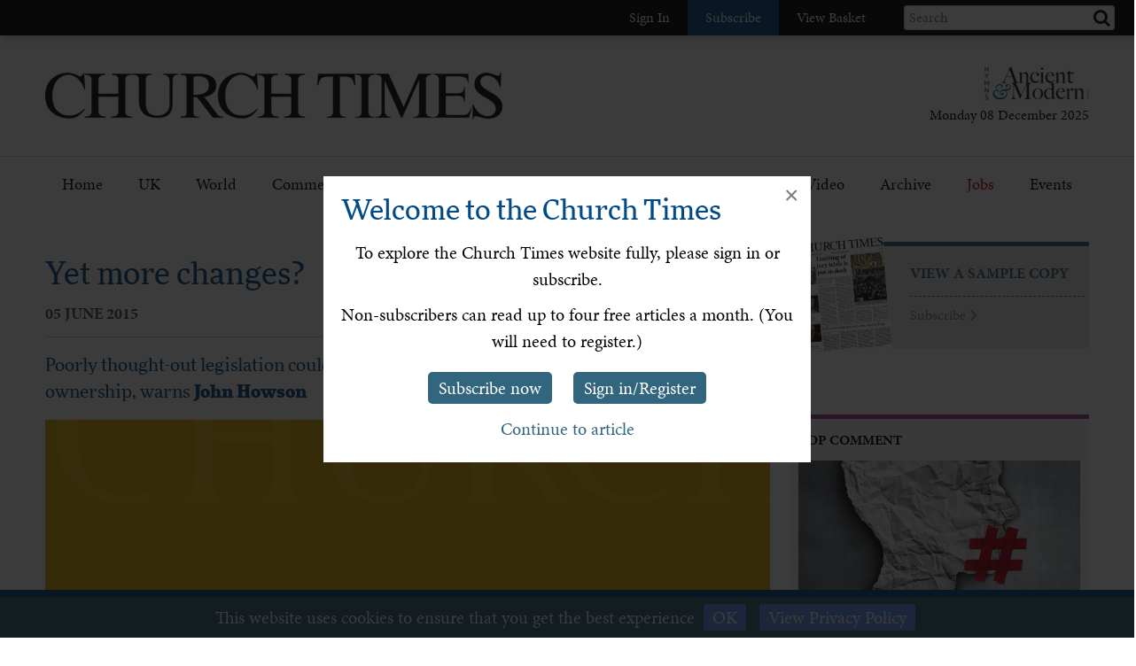

--- FILE ---
content_type: text/html; charset=utf-8
request_url: https://www.churchtimes.co.uk/articles/2015/5-june/features/features/yet-more-changes
body_size: 114655
content:


    <!doctype html>
    <html xmlns:umbraco="http://umbraco.org">
    <head>
        <!-- Meta tags -->
        <meta charset="utf-8">
        <meta name="viewport" content="width=device-width, initial-scale=1.0, minimum-scale=1" />
        <meta http-equiv="X-UA-Compatible" content="IE=edge">
        <meta name="google-site-verification" content="YC-yPSebwVXh2NMiLTX4k7VLDxVpAW8jt0kYouz6Mgo" />
        <meta name="apple-itunes-app" content="app-id=938087502" />

        <title>Yet more changes?</title><link rel='canonical' href='https://www.churchtimes.co.uk/articles/2015/5-june/features/features/yet-more-changes' /><meta name='og:title' content='Yet more changes?' /><meta name='og:url' content='https://www.churchtimes.co.uk/articles/2015/5-june/features/features/yet-more-changes' /><meta property='og:url' content='https://www.churchtimes.co.uk/articles/2015/5-june/features/features/yet-more-changes' /><meta property='og:title' content='Yet more changes?' /><meta name='description' content='
Poorly thought-out legislation could put the Church in conflict
with the Government over ownership, warns John
Howson
' /><meta name='og:description' content='
Poorly thought-out legislation could put the Church in conflict
with the Government over ownership, warns John
Howson
' /><meta property='og:description' content='
Poorly thought-out legislation could put the Church in conflict
with the Government over ownership, warns John
Howson
' /><meta name='og:image' content="https://www.churchtimes.co.uk/Images/Church-Times-Twitter-logo.png"><meta property='og:image' content="https://www.churchtimes.co.uk/Images/Church-Times-Twitter-logo.png"><meta name="fb:app_id" content="1929242603975784"><meta property="fb:app_id" content="1929242603975784"><meta name="twitter:card" content="summary_large_image"><meta name="twitter:title" content="Yet more changes?"><meta name="twitter:description" content="
Poorly thought-out legislation could put the Church in conflict
with the Government over ownership, warns John
Howson
"><meta name="twitter:text:description" content="
Poorly thought-out legislation could put the Church in conflict
with the Government over ownership, warns John
Howson
"><meta name="twitter:image" content="https://www.churchtimes.co.uk/Images/Church-Times-Twitter-logo.png">

        <!-- This tag is required because the WebsiteCheck scheduled task on HAM2 looks for it -->
        <meta name='keywords' content='' />

        <!-- Google Tag Manager -->
        <script>(function (w, d, s, l, i) {
                w[l] = w[l] || []; w[l].push({
                    'gtm.start':
                        new Date().getTime(), event: 'gtm.js'
                }); var f = d.getElementsByTagName(s)[0],
                    j = d.createElement(s), dl = l != 'dataLayer' ? '&l=' + l : ''; j.async = true; j.src =
                        'https://www.googletagmanager.com/gtm.js?id=' + i + dl; f.parentNode.insertBefore(j, f);
            })(window, document, 'script', 'dataLayer', 'GTM-WSZ4J26');</script>
        <!-- End Google Tag Manager -->

        <script>
            window.dataLayer = window.dataLayer || [];
            function gtag() { dataLayer.push(arguments); }
        </script>

        <!-- Typekit -->
        <script>
            (function (d) {
                var config = {
                    kitId: 'qgx8jbi',
                    scriptTimeout: 3000,
                    async: true
                },
                    h = d.documentElement, t = setTimeout(function () { h.className = h.className.replace(/\bwf-loading\b/g, "") + " wf-inactive"; }, config.scriptTimeout), tk = d.createElement("script"), f = false, s = d.getElementsByTagName("script")[0], a; h.className += " wf-loading"; tk.src = 'https://use.typekit.net/' + config.kitId + '.js'; tk.async = true; tk.onload = tk.onreadystatechange = function () { a = this.readyState; if (f || a && a != "complete" && a != "loaded") return; f = true; clearTimeout(t); try { Typekit.load(config) } catch (e) { } }; s.parentNode.insertBefore(tk, s)
            })(document);
        </script>

        <!-- Facebook SDK -->
        <script>
            window.fbAsyncInit = function () {
                FB.init({
                    appId: '1929242603975784',
                    xfbml: true,
                    version: 'v2.8'
                });
                FB.AppEvents.logPageView();
            };

            (function (d, s, id) {
                var js, fjs = d.getElementsByTagName(s)[0];
                if (d.getElementById(id)) { return; }
                js = d.createElement(s); js.id = id;
                js.src = "//connect.facebook.net/en_US/sdk.js";
                fjs.parentNode.insertBefore(js, fjs);
            }(document, 'script', 'facebook-jssdk'));
        </script>

        <!-- HAM Analytics -->
        <script async src="/Scripts/hamAnalytics.js" type="text/javascript"></script>

        <!-- Get style bundles -->
        <link href="/bundles/css?v=20240326" rel="stylesheet"/>

        <link href="/bundles/slickcss?v=gRoGrwglYjZ4hGtH1z3Eww-Kl_uTaztpleDvVKiUZK81" rel="stylesheet"/>

        <link href="/bundles/slickthemecss?v=xVQnHhbhxfk5-YwJqdjaFiuRL-t4IQs1_Pk75Fvuu4U1" rel="stylesheet"/>


        <link href="https://checkout.hymnsam.co.uk/css/global-checkout-styles.css" rel="stylesheet">
        <link rel="stylesheet" media="screen and (max-width: 768px)" type="text/css" href="https://checkout.hymnsam.co.uk/css/global-checkout-mobile-styles.css">

        <!-- Get Jquery bundles -->
        <script src="/bundles/jquery?v=l_2JQLDpEf4NHz4ob7KHLjmeRFnOogKHIQKkMQQ4Chs1"></script>


        <!-- Icon files -->
        <link rel="apple-touch-icon" sizes="57x57" href="/apple-icon-57x57.png">
        <link rel="apple-touch-icon" sizes="60x60" href="/apple-icon-60x60.png">
        <link rel="apple-touch-icon" sizes="72x72" href="/apple-icon-72x72.png">
        <link rel="apple-touch-icon" sizes="76x76" href="/apple-icon-76x76.png">
        <link rel="apple-touch-icon" sizes="114x114" href="/apple-icon-114x114.png">
        <link rel="apple-touch-icon" sizes="120x120" href="/apple-icon-120x120.png">
        <link rel="apple-touch-icon" sizes="144x144" href="/apple-icon-144x144.png">
        <link rel="apple-touch-icon" sizes="152x152" href="/apple-icon-152x152.png">
        <link rel="apple-touch-icon" sizes="180x180" href="/apple-icon-180x180.png">
        <link rel="icon" type="image/png" sizes="192x192" href="/android-icon-192x192.png">
        <link rel="icon" type="image/png" sizes="32x32" href="/favicon-32x32.png">
        <link rel="icon" type="image/png" sizes="96x96" href="/favicon-96x96.png">
        <link rel="icon" type="image/png" sizes="16x16" href="/favicon-16x16.png">
        <link rel="manifest" href="/manifest.json">
        <meta name="msapplication-TileColor" content="#ffffff">
        <meta name="msapplication-TileImage" content="/ms-icon-144x144.png">
        <meta name="theme-color" content="#ffffff">


        <!-- Print Stylesheet ADD TO BUNDLE LATER -->
        <link href="/Content/ChurchTimes.Web/stylesheets/print.css" media="print" rel="stylesheet" type="text/css" />

        <style>
            .grecaptcha-badge {
                visibility: collapse !important;
            }
        </style>
			
		<script async id="ebx" src="//applets.ebxcdn.com/ebx.js"></script>
    </head>

    <body>
        <!-- Google Tag Manager (noscript) -->
        <noscript>
            <iframe src="https://www.googletagmanager.com/ns.html?id=GTM-WSZ4J26"
                height="0" width="0" style="display: none; visibility: hidden"></iframe>
        </noscript>
        <!-- End Google Tag Manager (noscript) -->

        <form method="post" action="/articles/2015/5-june/features/features/yet-more-changes" id="form1">
<div class="aspNetHidden">
<input type="hidden" name="__EVENTTARGET" id="__EVENTTARGET" value="" />
<input type="hidden" name="__EVENTARGUMENT" id="__EVENTARGUMENT" value="" />
<input type="hidden" name="__VIEWSTATE" id="__VIEWSTATE" value="ucdPQEL81MQxFmaHa+yA0lNsDDcQ+w0JkCFfIbXLv9F068PiLpiezPzFFfLCJ3wiJWLT4xoZFlqNoH6J47kPlJ+Mf1pI9MUz8+/qI9itS2WfF4KdW0YLRx2tcIm7c4SsJ6NMJnwYCo9EeZYDT4ZNcA4PhRoOSOKdLdTiYehLYMAUJuvxxHWt3qUQWUzBu83TVtpDklritmeztNEy8mKSYvP77c8JpmvmJv9/Y3oNlSpJx/on8NzzD5TGrmLpQjsEEFwDEhQSz70EVfLhHUzhxV6ISn1h0X9Zmg0ivnFEJ32yDBNeyGg+gWOASW2sQdn67V6J8Yt44j1aXMFP0cMKEiDKCjV8rBrckNx/rf3qE5RRmTKflf3xC+tyqtJvU3YpIsm7/mX7l4swYEje+mRBwBDrl2j9OEOvSVRrfSzESsE2Ix8oL97wWwC3RJ8GdGYm7828x0pIpIzJ6kjoXvS2hwFPDNDbBfktV/l4GYpFwi5y4cFpaYqHE/s0MI7hN1+d/N7ktJST0Ytnnmlmt49G3ionMfrQ2kqRhcm56BGe0Cs/1vsmcwlxHdsFBYWKI27xVuY+3fjuSHwpGUCWP/4OiYvwqUtrTTm1rslAENTHH8FEqdE1bfj1ptQ939ymbHknYLll7XD3Zk3Pwi5kH5El1KQMgk6l9V9jTGPlSvXNc5fuvPvsM6WqK1+6HH7WUYaQmsbSg0tW2YoemflQtmbm5wtCmkuzeLcdDy9mDQSJ5ChJnFS45eVTmkTSTA1Eo/U4z9JJMx45VO8WgeYU/[base64]/l9wPfxpYtQ+XwZymjpLUI8iz+ziptQvLqAHOb7IXTyRukiUOmLa4NmcwSm/qBV0sn5befTBu8aGd7SMTqzZ1Q4iur/vZDL4KC3t97E48U+7DS5ACG4oeRq7pX1ebmxb/Ux4EdKjfRG536+i0FHT0/ei6cAg3CqYqZOtnzQBvHrqQd0y36qMXMmMzxcQtGksVIqYeY+0jRAkc7u98brxzw3wjMnRXZ35HjYebmBmRq6tV1csYeDYAjVk0SH1I9WvuiPsdHOn96/8Zo/lTwcHQC3LcHBttpHCTL2zydrpXj3tGLwMlHf3eMddrtzIYEG37R2xkvl0fHa6wS8obKsJHjmIdl+IMZktq2vhREQu2pTvRniPqoremDiMfQLR32ozvsAAolDJLtNgUrW4IHuKFNI8xGWwnXSq+SkSZA0sRGdLnc2SaXK3KruY/s/B+jyrYy4cM6vFyYznaXASOkgzfYX6t7OtPHSM3usiYU1iQA6C7ViqSeH5+TM38QENfqaUYX9XPVHzdif6CjxbNDhAhPxvTEKPVn8CIJQzWYP83VIFFaxlNdVArx/VxrbkdDXPllfI+XNAbHtt/7N/ZLBfudeJOWGd+LYplq7qs2EjkqF2h1ygA2n0YRDiDxEb7ouQHVSh1cgw1EBAfX5xBU1wg0ca2LyCrD64IJrJT8NkrHUh87lyg7+eSynCebnhEmR1u7ImhjcbaX61de1EU+RelDpUMIbxV+Gfhd0bscfniUZ/1XCdY622vnAqF9NjMreNX/5LMeZB8PmXG4mUk9Lv3fKwzqX/mcNOzFJy1n6lR4xCeFPz+QVxjhuFBBAOPxASx6HwLGzhHhwcT72X1TTlVZftJW9EJgY5WzSC+QPZlvGT4zNzoFxNExwTWd4rHF4CUol2Ih5Y05/91s02er80jNKUws2u7x77To2QqgSH3q11+DNlQi9ikhiq9p61n3r9NpF4j0M69ApqZv/2JhKQzrhNd2wFp1J+CX5nUTzL63DLNv29Y2e8oeth0HmNlJsGtSpiGwiVQ4MS6w2gYwULbHL/zg1VOuWG1bsna2/LyUlogW+C6d3ZXvkEokyofrCTzZB56I9dRS/3glof/rKbBn1U6KfaEimQs9Wu/xmKTJkBEFjCrp7j/Sjl2aIZOJqkCEYh0qtbWbh0pynsWhKvdCg3bbrnIDm+AeyHd0MJRYludH8YShVbJALG6tZvEZZwYqiIhpXKeqU0jwYQtNxGbzv3TZKowGHy2sQJanUkxwlY//xZXuR+kR4VFDBTGUcbOHU826Vx+sUEAMu0aMW8r2LGTdNRNx90Timaj+1DdS8u45UQ6OWjc/iEwu1RDDyh4wnQ0g2CQcAiMR2evBOwVJBGoSpYI726wDq4fznmivKzHW49b/4OzBY+aSNKL6eOZq3g2iLN729Tg1PclyN0y8R84z030/8E5OulSwH7hBwPoSpznQoenT/9s/l5+lyDzS1QpfHo6sRnPNQd3N7QqOV++o1KQrcYGhk0L8RH8b7YvzQSw+g9mLdcvcv9EVMMjTtuObrHmykUeBz/xB4WK1Scgq6+DdfK62Nsr7+wPqN6pP1MQV0fHOyZ/ABW95HHleM2FcVy/ydnljbDQJp8jn++fprnMIQ/u+8PxvgqH9uWOUBykQW+Y9gOh7FCg7Rj12NmaoNOYoHahoEdrP4eYIJJ3F7nYD01z4Lql8QUI3M7eYxYOVNtkUNFCbz02yO3CrrK46BEtwWZ1sDraTIx5eRvGrAwIhHgPPXrSWkbqTC40xjpC0EiwKYtUpwo6qpiRAz+F58/mzpMu8e1vilnsyKc330/alO2Z43QSQ78FEqWE6/lw+fACPBSUrf7/BGJffVgGQPdnNZVwkH+yvOcnk+kLh0RatzsqprOQBwzn5/j6xGvVg/sRU4skb1TF555OvNcaUrRXeo9kEUxjidjS7Rv0FcQ6Mv+WGxHpRI1QM1mW5DvDLS+GyGZWxQRCWV4iiybsDSwpMxnhb6+8Yp7TlCND734SDl8mRjdWmXtfQ161mF+V7UEB+/+tpj8tDGdirzqQ+hTgnLBIEmfvcFpkpWw+woO8w1kU/b3KoGWioS3yDg2ArJg+LeBEiCgkAaZdRIVT/aZj+AG/DhBTgHEeTwQD1hBy37XQVD1UyAEzRNhiTKc3EUE+5bcc4ybhj+CzrQuV/fazwnjdVCWsKbW6s7SmdaN5Hv5hIMiDA9PpKPVamm7+6Q9AzUZJtwj21kCeCGTGXOBvi5QYmRPWbc3KT2LZT/WZGZKTaQdbcCxJSIHtfb3XmfTO998w5Bjfw/TGk/2gjtmHzBtnyI/1Uf1khRPd6yI/LEEzl6hW1t/Q5Z3ZZMV1XQsLBY650DBjW+OcI0ZaORK+cFTS+3OAgOtWGvfBYFuP3zTsfqPVxP3RDbUObvYGEwQ1X42+lPJ51eWCU99Y32MiBv4WHukLKk8HG49ox9aI4DMLL00d3ZMB9vDX/O+WXT3jXn0uGs7hsrZr1QyeXrU85egPlprsHTV6akbgMmXOxADqEvxjk/I0qaWV+YYsWT3fA1qi8nlOjawx7k062Nk9gQNsPdDUzPq2Dor45ESRE9bxNY30VE8UVv3nVGGQrpobIacwdGP37SlSaufCZGenkltx+LHMYdHXc41v6nDPjCgHqGa5XS4SlN+IoNKKb/I8AXgwHj0Nhy4ZF48Za2JYo2YimlBEg9oy3Qk/g4gDIFq5Bn+VVALg7/c25Sla/b9zwoM0oMP+wVXwDQXgKq+MKFOpbnylsNHV39hVGkxnE0h5oEtlk0ubeINZrl5bfsaof+8jjm9NK+WmwQC2ZdDCaeMi3c9vKoOQtCr89yNFhkpuM5TFWGgnJRgKasK5ytAUNmu1VdxyH+kVXMchq6wknAWO0xVp7U4EOttMHzKsYhl5tT/tpEFSucgZqmYWMQySU7aS11DFCQZgPF6VdBKmVixpblAeI/9QimPmjJ4GvjQLMgBfooaUBDgPUGrMXHxgompzpt2+sq3eWcUsEondtiwBe/nROTS+ZK/eLVQ5DvxiAmM7ONfdzkMLbRnD0JA6gXYmcGB6mzUXrOdKgGzqtmTRfg5jy9bUndxiaznnYVGAnIugQIT+Eal42RLgYzbaQVNpxMTbHYJIEeEtW69sdVZnobHioR7ekIuVSvXVUREdmnYMrxek/xFB8VHzSxwCOqLTX98xY92VVGiEOlmSTTftsEkpgqb6S4YNqa7FQZT3Dwqs0oTvEis0brM//awgoqxtVaKjCI4nHQGz8IX2x3HmfY83OBKSrN1QVAy2b9QtJ0cTDjrnc+4d3E3b7N8jqrx43ziMvX3enxSlkOt7AQ+sXKyPxixu/[base64]/lYNKqCJDdOaDjpYM5mzXgNmJvbao1CIPQtKEULWxOTvqXyMAAz0YwlCDCsJg1ugYSYqEImjJv+k8uFhQlsom0klWus+tOIc+RsKLpXTkjEQP+Ee1NN1HUPs6PgVT55KEnURFbTRtYXwPN2WNWJBGjSMkAzaKEps7DEDWuubl1rxOjD/zZv8VSu03aJ53IDTXBVbiQAQbTkYWSiQwVGYqe5/J055GvWOWCgXfLOw4ZdIrOGI2x2jG9CbBqKJ0hqdon+vzz0LgbYTWfI6IrAKSc9zU2Cuuj6mCB1PCrQo0DBJ3ig+YH2dx5xYJ/zjaKq9msr6cTH0Yaut+IQSrwLdQBidEn8xnhWlB9bkAsVYkreUFIHXLPbDEIh/nklJgbatqCan9TbOfMJwgQha8hMtd5eXTX3/bawBQM+7quNlD06PjzpS3OGGlD3sOKcnq/WoJkMiSakvewyREf1N+nBzlYW0Ap2Y6dj1gqwX4ceRDtQ+voaXs8xZYKDS30XgMxJ2+G0vrN6Hb4UKBwKdyGZPg9IvhvnTSrIyHJjf3L/AeUzXcsHEiyWP0a3DlvGuqUtji2hE43MmNEx51qjW6u/djCMP0FhiGyvd8Q2sg63TNkcXjfedKZ+zz366fq8f1nA26K4aMNb7Ta+jiEEsEf4D+ldkcUgz0FJ9UrSvfXtgLD0cHOXgWBiSdiK9BVVsaNlLSVkfH1UkE+DHspX8lNSZI5rLpTGwS/Kwf+v9plsInIEpAi6RxG6v88TixrVlRtPvIpCdNYwqgBQrgABcCWYyrPb6o9abYbkHECDLhl9gveCXAfinwexpdCDz4ulBUY1Lhy5sd84yztttjxVnajixX9QfLJyDINCtUIgJ7ptLqR/IAKGPtLwgB5iHul9eUhVkzS+M++TJsLVDvi5hQTymfLKi12rUVf3aEGFlGQdOIqoEzUfEiyylkm3QpDPzIFfBxVOVJuzc4Fkdem38CUS2F0TAkaLiFq+9R0xLOrvcFP0S4bjNlPxXH/0SpDxnlwNZr9tMO2/[base64]/ZdLnxBLBrhRDPE4/LfAmz/uXe/NZZrbqv3xNJvWrr/4AEu5GmIRtHIhiCs0xmAjv/u8N9o/8sygBfQCiiKuYY96thuj/xwHFe3gDIY1uhWvrAbaaUDTyL3fPNhOXoSZNdotnHPSTstjp17TI++U9hscCEySoBIuKngXwFwMedGg4tCLPMo1Yje1QJ20XCi5Icm0FydJOOYU3OC7b/EoPnI/QcKd3S+WzR/17jmFKHSqBc3n2qNAPwwFxRgyqE2Uj76elJ6A0vjyV499q79jOZCrYHyzJcTnmIeFi5kSZUKmnM2zsDzapftbn4AOMr6xXLecAfnyHN9lWq1T3xg/+fS4jksoOnXdcw+l3l84l4y75nsY/TimyxF396kuyYarCYBSv5Fk3LiyXH/R3AjDPSp0ZNBllUqUM4QPTUN4YdtrdUf0oifhk/THDFT83kYJ1aS43s4gJhUX/mO8dKDI7jpXvsVdRymFq5YYuvHUXMBVvON2+d6P8c8Ejx4RAJGs2Q4lOij4VPYDp6Vr/g0X7b4/pDDuA3TqSG0B6LonzVdO1GsoIGDuDd0d0eADeEuUrgCH1AbKndICQbtS+FqOaCveZNNkembfSQBu3RT55dE5q9yz8Ixkxbd+XMKO7J5tiD/[base64]/0P4jAedTr0AH8R3MFvSzGunOL2ClCPiwwREbPmwSLyFlh1hU1u9YSHxLr+g3w/Kcd/2yz+dqeWcNBstpn+ZGb7ybBt13lMQjf5BoXlSdRh6R9bVITXVN/[base64]/jhFP9yJ2ZERNiG/5Dih1jzOff/M0wTBFU9dvSNrBw4accmDFbCsciqKX0JTqY1qG2JdFYWGk6OoKMehvUffz1zqIX0fZvmq40Kc7j2/C07UZaWWALFGdJThko58K4Lb+/B0f075/a/CyFRILicuoymvAq7GUWF9OVkYyaOxluK5IewNS/x8xHZ+fWbS/gc1VbGMIy2A312PWy1j5YyyBWjLfWrENSaPmIi5caTkiFaS1CFBijpBLJw3StrqSZt4VpiB/ruVnu0E1QKmtJmeWl0KyRuUE3d0UzIII2gFRa0ZJSt56vMTME2Fz6PPDNqcFpzxHJi6pL/ckKRgSnC4IIS6QNXYaGjCotX9nmNHRrKZkVjXZxRvqAF98+DeHH4Tx1R0CWaY+VUwllvi8zK6AiTDa4z3BKpAeV5PKbSxCKl+3BPdpRDyt00O5kv7mc30E5K7RP/9muLvaA/l5csw8qRfBZKci4sKY5BOjgk78CHQ/xomPHXv0DVJBEVm0muM2htD4L9WrLeFN6XwhFNMh4bTmMW48QyrGTCpfN36cUdo/WDjsoga2wosHToiF2TTTHFrPwhTgI/u8tajyED2cUIza2bjgJBgtckK0IZ3cWWFo03T5GnvK3ZkRJKjQVRw+T4vhmLQg3boXF0xRSf3HEe6n3idXqXmEy2PjhonZVfBWOUfwclruNLNOKn+M3Un95ETETRhO/Qr8OZREYWMPEYVvvK1U4OHUM6wJTivk+5fNcQNEzHZt5oowBZc0XT1roSi//LyLu/DLKPkrD4Qu4L3zpaJ5KFkWs6sMQkTgZsE7lCp0isNEEcocj+12WfaBVbh/muggSwZ7D6mlHDVW/LscOxLQrtpBY0EDjqLE9Kv8NK3DsZDvxI8HgWlI0bpTsYUbgB+wjOIjF+it9m+Upk1bckWFcgbMJzwSMCrRCEG1kQsBp4xMU+I5idjeOtwpyELidmQ9GhO/XnG43CsV1fcgmrdWnsaKZ9UY2vSyX8CbAjPEAyql0l8spPk2xc5j3fgPHvAFM6mFGkuy51nmgKEqediU2WMp/oKU4m/+kfnDOF3PgyeJ4f0hnFcieS6VM2FmztsF80B4Oq0bXgxEMur4Ed1docghKWW6JGdZL77ZYiUGgZfIwIXakUfKu8Uymfk+41a1Y41RC03llMz/7YSq1L50vE6x/6li1KMdxmss2vekIrOMgctc6WDo+Z6sFAkjRa9/bukFbxrzRtVyc/fOHzVlsBoERMrX55PFlSiivsY64HSsG2Sr7RMl/IY21C+rgX36mxvXNinA+RM7DLTpSOi/wp8SSR3a5Sdl3bQGH+H68GQepEQJ9S80fFF0pb3wY2r9Rub3pK10idZ0b4iPTMICuvpL5Ddys/3OWb7WcL6VNY+Y3StRwJkwVxRJo8sG7ZHF8RMW30+81N4I+AQkSouvk4mFWPG86m3PQ6GuseV5fXpuG2NBk8iKtijU7aanA+/iriOUOMbDKGBiIQuujq7iN+th0idwOFor5oBNqX77g5LfX9Ia7C7wPaidh8olKefnMxYS0akYpo5qRkU6bntRjGdU/82s8StXRE8uuMR8A038lRCYPCxsyQmyhpZoLGSf7Jk/lm5KgiAQwmZYnFTmfpHqLTNczNNPFPzCJvwRqCbZmzJm0bsx6ZK7AT8aC9pHEScL90WFmJhK9IPuAmLXXAhvhRKo2S2UuuEejNPzGGsqqYvz9wP/ahikYD1aF5k44MUubvkwxePnLFsHPqR8JM6Slswh05K3QCmINGDJWJlmTl9qZjC8xt63Hq5P5ovZkpRsRnVkLQO76fPeQn5HNQSLEs45TXA4DEXgW1NPiX7M6Prs8f5zMIA7VcDejRP3IsYmUIHkMY1AtS4qcXbFULuSOWSq5qDFy9vwD9JC/3ffrZYd0XVwiFzKmpYoWzR47GoxhJsYXk+wlb+DIfLJXLuRSfRJQv3L5Gh7RTKYrLC2WQ9Q4z/jmbvOJEDKkKvVt27sg1hm+Kw0d4cpk0JuZUPFdMmRVGTi4NJmwNbxaq+DmKXj+5/OG0jc5I3C5fiNu4g3t26WlsyoeumpqJeaWtJYgJDTD6baqCr8G3yTvKt5y6ZV1w44NJlMeIXWy52ycibNfz6G+9ma4ixdJi4kLVRzkYinj2+lH/kS5eQvDLmmaofod6Ait9trqGvvkTW5l0VP8ZTkjWJgUsAQd7J6+ZkRfUe12Axv6uHnWwkaOxIcacvxYysDaT6KOV/mrYg3KEPYHH300i3kXHb/SEPLoOguu0SVmH9MsbXCpVzAJo9BswLUTGU4Nsb7Q+QMlq/kXtZYP5IW3WdWLbXOmA6oHLcEQKLd5/Z7ozJA/VLHq4JOYwF3olR8svnYnkNip/qyB0eTJZsHnRzgSLNp1CVo+MuDI9yvJiO8dJNw/UCq604R1UB7E/bxwXpLDZmlNjf8BJfuvCmXAzODiDzFwsr656RnosBHGvQpByBGbRW/ndD4jCf1W3AIuwvrpQDQbc4AGaDmqdRjBPrBquFxxZGnYrB87b9hIUL39ebIc3M1aYCWN7br5bBg24EQgSsTepiCQukzCHASoimpt+o2f/S29p2ZifiJXOU43hBgSNlnOqpxkMFJo0+ZhUL2ViZkr1OLuk4JmvQmV5jcMewIhUZt5kmPWQ1oJJ2EgxS0aE9FahjGYMNoLZsoXTQONj4sdMX0/AZkq+dHTyXQhmkGNPJpbA6djC7HQF6Ms9UYMomkE1yBwc48xn//5hK4FeLU8RDzk9ErV8LGPiOSaAWHv3S7/[base64]/6Av0thcZrZ8/6jKQtp/WCPO+RIxtE+aotZFgLAZc9RgZpK9S7sJuo+KevuhVWo9tHKay/[base64]/+aC8uTNWuY9wgxaB8Od0Io+BuHEtIV6bpE+lkJFd0lH7H8s+tuaWNuMsl5Hi/hqDBZ7W4rCTT0qI8isl4NMe16TgAf8WUkCI2Pbext8SialputMu1MlVYZsbBurmwkH51sLnqzl9h4FNZDqHwMM9NGmv4h34Qz97sHPHw+AfotNQVnNO9iiBwIK1aI80PDNnbP95rzXy0s4/[base64]/Np6yCXO6gxRNIwokBIIsG8CqOEDP4T+QDmeBcgN/zukLjmL4pBDhwOMcFqrcZVATZK9QgKNSwJINH10rRmJbUc5zIZb6dqNCaxLtvpJWcGHeWjy9ATTtpcw3rHsiFYcMyEvkSPRcTgXa7r8hL+p5rCMnkaA1skVndlGiTsQKvacZiAkHT196LnQgtVro/kRh8xYPrEps7TpCAEZFpOjh7oizeB/n/nUYYu83ctup2lzTGk0+bykndQfXqTGlXktrDEZsWs5U7nV7g4XA1s2BATIGxz2JkRZpdUaeSGDWLHbt9WX0WjbL9kZEV0pmbBowp1AX4kLMHXWtjbBrLmzs1qkUB6l1/3qErpN3CFznGVSwEAqKh053q5LoOX4bmfH+QIQ2DqDmfCj5XKaUCWyXcK6kGvs8JdDOeaCEwTLggkzrViwMlPmcKClm8Dk6rbsIVPF0HE5B0i+DsYonvn39SGSp2/8oYeS4kDJBxCNxqn5W2Q2i7ctHhVARWmTop7kFKrmXqPHxkR/NrXZTHLBFeakDEQqjYlT0LchII99RZ8ovXY5V1B4jw8uyrsF/i+yV33IxVGI/fUz7j0VeLMDLJc0OJ/Sei+O7NQJO8uWsUkoIlPi7Q8VRd0QyLR9xFbXjn9QixkGbVkRlW/6pLMUl7692FkpVRpA0SCsFPIARXjdNcOZXMhnat0DRvaYjQz+zVV4wArpECBja0pOpujL8e9aWqGG+EB134Xe1uzBCd80oSYAd8x7ej57xByxLkjBAV1iQmaARaZibeq3lxOqknsb/QNYRCJBw/JZ30v9/Uuf5ERcACASQlCJtPiGmnMkVqbsSax4uzERJuCZrLgQn46uAB5t9rT2svPNxVGWznaMG/Ta16jlIfnzIDdaqPQTMxFuF/22ZAgnXgVH4hGIHjaSHhgn+/mChORlbowyg1aNufAoN2G5fOvxNl7THyEhWHH6sgIdZwGziO1H4yybYCrb/Nkc9y2FpeFiIrJLPVN2Ve9sgH+QGnfoYtwEX48im7gucYavQMhQfpMkXdUJCYzt6yfH3L3GaH/E/SQB3TwaXLsjv1r7N2CbZDIxktDt+KTAowhIPBwf1EwE3NHlJL0EyouV/ixgKFvF4GUIiaMqYzpvS/7agH5TCTzrB/wC+VrxhvSTYyRktV6rptEwsb/OVhLuA1kKEaIbuAmTdCUl0m7WljFfJbuIX9yIweaG6RN43i1Hi6/5PnHiyWoKQvC70RzPCno5SFHbID7TxUVbavVlSBX3u/[base64]/gRhux5MS8JeoSJTjx/zuPxlhUwiw63v6paSkU10t28KaZEAyG0Yy144dBBXlSFCYwh685CTs57KIsDZH7LbWUxtB6kJEtBtE44A0IhkRKRGseXXxxQ8GL/JJCoZ4CErWdXQ94bt+HpzNmaI2cC9zKMe+MjijFMRZZXVWRbwSdKbygcH/gPjB38RZ0DUq4K5lb96Dcr+wRFCEYIIivyEVFSQtblbGvIllURakjam8U1L35zNGpXcNkYpqGBGU5kL+V1Lptq3QCYtJyV4WobcO+JNeupncZHv87N6MB74XgEdPGvEhHrfyOsUTZfQ2nyMp5uqqna7GEfxlVCAhLku09VzwpMOLGWdMzzW7Iyf4+8YihtdZn3/BhTc6jlAQQ3WaosKO4BcklVvGASosn4+Pd6IdnoBQV9Q2B1BSYNwtnRBdHd5QIWqK1qRsaME9x3OYBQMHyHvswuXgWkXfqpwj/D7KMsfPf62BHyw3dIDirZezsHnftfVVtV2MLlE/N/O78N/6MgCo7kmN1812mcojAno06dNWYz4GkFoLtmGk8FklF8vbqeQOppGCMNN+Y+seTPe+U0Q5n2wywLJivVW8bDY9LDiOfzoQ2Oxbtx/PNIJOzV4vlTjvssaodJTJaYsAJtsr4CSI0Ps3aW+HztJmrSOF3cAMx4ZuwP2u0Go1uRRmfC21X9XJ/cmLfFuYhhWELrL/sCcV0v7gx9SXx+EluPedskgGs9L0Jr4uiyLL2hPPexDsQMpJWgt5Yl0H1BHIeeFbcymqbWtqM3Jef9Ma2lKYox4FmiVxeeyFHkUPHuCgZ6c+/AHjMJAU3faDeL1vl841wALhYtzwkhT0D4SJXOddT50GZIxkkYD6FsdgtYDdAOde0nrdmQELKeVhjdb6wdZ94+DdFcxOhMDTMv9B+NZGO/yk6e6ZYnyCL/tuEk52Q4w6prUUIBcctuT8lk07SG5LlZW8G3z9ZeuSOKAB1GE5veTJAkLn9f3hKPaQMI6bNVYrnP6UPH9GvzdaSQ050XSi7Tmt4bZMbUuJFaL0F6BaharQg0GE+Oa/3MuQFpKu07/3+GiL8zSc2Hsw1/WTt4dG1KZhDCYwb635BdpkDZMhCX/raEXbkheS44dAECBA8sQIUe0vQQzblS3kRRQxSvgcCLAm69GZ6n/LApvG/[base64]/85+kxoOmk9pX4u34RFlZghQ6b73kIJw0dYpgJ9l3Zg311IJQwp09LWpgh9NEIX5SWkbxHFgxXY2Kw6Y/UgGOpNEfLqEyDOQtFt+MeT6VjIxQokU5k4dXEcCUP17CGGU+m6ew4HAA0/ma/fixn5vCiy5OH3l1cSm+lBDkEHfQ8NPNAwrUuSZEVDD3O8of2NhSk4xyvoIX9mHPnaW1rk4LjM58aw/U5SDlAFJZQ6p9P5sSo+CcuNZPvvS/OcFgILW73LN9ijC2f4AK9kNV/TPKh+CNMxUHYmAy1nHaZR3zE0lBVmFiL6h7QSt37DXMJmzCgjIu+OcyQHgztY2meP1h0/p7LPdOloW0aJXOvMCUGpOwFHUkHbMwSbxJMXp3+YE9bIjBl3kgTnqZ8nF3AEinvMPfwmqYOBdo+cMsmmPn1HM5RixnWZVkMaPhB/[base64]/dXVvOp1lgJEVClJ5k/VWkPPJa5ZUO3qThn23tOw54z1fx4P0X+BGhp5Tf8Rsw4mW8+AaWIE9uJof8e4DsuRIsPbVESRRJdJ9+zXJtgq9quOjrcjiWY0MzRl37NbDvLp2OTCnCSQluHQY+2xOBXKK5pe5Ps7SNWBSGXmSAleaA3t8KcKo98lXvX3k7oEoZdANv9/dR1xV9f29wOretT2ufLHFoL5FFdDWORVooPSDndER8hl5+mi8h5djxb6Wrh0Z/ZNPs6h77YhPF1reEH2UbwgdSTmAwQHHJGN0oS6LOxFAVmytldtRxCjseS3opv9LQ4jdLKCXf5y1PhnDM9GDn+61zrP8RBZ5TM3p7k4PT1eGpKKv/bXjGL5jCv5KNotYVNyS1B2lDT9A3q30zxyBJAwh8bq7ukQQKISUtEMNrLGQBeMCKk0Ce3X49lONWsjQAjFlcL3x1FL1F0rbq1rwpI0N8FtQTR/dqq8aivWSxh9sJDCQsqh5lqWAulCL2Qsatc5EXHkc1QkfDq04k3VVHugPv82r4062bemtdcK+Ky7Wo7qj2rb9Xx4sVtx7eMuD5dUQ54g9S15HLjURa3w/heQtaemwJiit6ZQdZ/FK407zAc67atbCBRaMIAcBM6XboerTdPbPRuNkrzTIHXvijJ418BE22xp+cc6YAGl7qswnjjppe97yxRXOlw8a0MP56HTloOgNRCzQAKdW9tIbva0Q0GR3JRz7ntL7VE0vXBL5HzISQfCJcbnYUqlCH99Nd4+IGlbOMjdVvsTetZu/q1OXu6quAPE4+0BgRSUQFXtttM6teyVT9cu/kpdf5tmRXZWulaYmW/[base64]/FC8o8C3+vzh50Y5sX9V0GfCXCdsh9dbIoMgESQs3m4i4T+ebp9mvwp/zBIebP4zFfefBjf/lMsyNMqOMm08Xpfv10nt4UAOYw5Ou470RcaG7AevYCkbXMhozz7q16rgRuwvIWjAddjhLUoRo4f2646SiRZqh1fuC32MC0l5CImM7E1EKBdE+1Z4j32RdR+QAJbhoxs1fBkSE7c2BKtCc681GuooEUMKik4NgVK7yc8TG9xpUlGjJa4LcMZJ/CY83JnB1B8h1+fOVFqe+mN13DT8bvHzV9qyQJgwIewkgPDmFU47tiRhD+UOWguV4TfEj9vNtPw9dcxZANwsISEvcKyimAEDOylH5r5F80JyRJnUsf7hZYc+4GafHD1h8nrOt7ZOZ7lEgWftyGNzBfMG1Nr7bh5nKmVmfNG8LT9xh7YP73rAqMmU4Y3bmqCoPAE1qRD/4OTPHJ7i/SZ91NUX5zbc+mWjfKRC23QAtDWI1qr4Lb8jq1ZnJnDOPNXjB2yB8k0ZU3hVOYDlMkf4iZJWSFAgLAVuw/tz46i3/RNL5uGObNzieDy8u9rfR5FKss15gRQwmfJdTB7Wq0+G7aFU7iWRtdYcUG8NwTjz2Ibc/RrnvyX04QJ+8mJIhhrVY6T54nmjK+RcjNbaU3/veayDFYmasbdkoycamTde5BtjYNOMqvbMDAWvTWFzJKbLWsSt/1Rvkw1p5Eq8ebMTZv8VlnX4me7DXMdyhcjzmwOXI3N/wZXJ9wGVnCIJb7v7TOeCM4ND4AeoptlPB8gQuAMdaYe1wqzVr9eWhAr2Bi2UfZQgSNBNgxHEIx3MPppzIIQaMbPmMwJFj/S8d9/6c2VeXjyrxmTcsBHXvy111VX9SiEYajaWsdQF9iiKzmaEYRktQkFVXkhOof8eAXaGflWF0s6ugmLy8XvYp83AzfUum65SQG5hpSCX2KmMBS08Vn5i5HyHDNZEwe9/g1e0wz7da7zwi20cGWsGsRe/w6txsIj+yKg3kajZ6Kt5z6vyT19jXKJcb8agdPIGtkT1h2fMRk7z58O8b+IPzJYelPZCu4D+4zyJpsF0BNEqZQ2rg2Y9ZcS9F70kN0Zylm6kPW3KwioOida5B+YVt8SOHWf+B+veU9yM2LCZk8pS/P3Xt89gNy3Bx+oeuPhqFxEWMd8X5+Q8Yon7EYvBDgRIabTYsKsl5Boio12RjGk7RFGCcuMR4bsjR4JSh4+v6vcIeXWqLkE27rGIiTos2RiZVyWUKUs0EOCg+Vg1Nl/fHmXGoI+tBVT4VQZnn7hcLuvgIMmcHFMWRCfwHN3jcr51QLxj2BXoEyYVb0s4GPS8VqtIf7ZOuKK/czSvxXCC+Tom/[base64]/61vPUCfSF3yBhxSgaVlzlmmb30vA5JYuqkBDu1urkI/8YNiCCNptvTd7bfIuaEmG748zEIQTN3dYp8eQTX5zLJ/jLB5zUe8WDMVphOcQklmLDNx7h5LFcdiiyXQRGW7vnEjbXQrzqcwsHuc+CHpp+ILDGjffn+hb5HoEUvqJSifQOW+XJgj10hisuORiCD05zFToEMyzb9uvjSm1wcEPowSmcGJH2rXaaWzd03+yXXeFsKxlcSv/YSE7qRHs5EpEY8nH1s3IcDAhvrlL5Lu08GRptX2N1C8XBMT/igTzK9vevoNeGfGp4MtVUACEYbFVcmoU2acnk0vGGDzBHxCQc2x9IrBzfFbOowql/WJmRzzQsHZh82iN5/Wr56Arxl8ndFNrpRDIMIo7XUvyht78OMsjP7cnqktAsC3z6gZf1aR+Gh/3TnCd09proZgklBpqoBww5GD1+DDwTtmxMHkHfx0JAR/R0FdA25QgOvCOQOtDnVVeKJ4UyQ8hwRhG4xtt8nJiz9nr/uBIH/HGUja2bfl64hHwveNAxUry2VhXeBrJSarEBCJjeW172UZbE/RfYQ4Uvx7p39ZANSKxw9AJBQ4vSBFEnIlyX2Da7pL2Q4ZytWx2BsndqFk3zt7S3pQqkykMv32gbhvAxVSDt9WiSJHARGPJ0w9psfW/asqGB4SfPkvh2SvfyeKxuczuw6oHP6tyNyTCEMwlqfQylMzAdvrxYhYiZVmJxynY5W7irRJZJ18Da3LZKyfQX9seaYfmmLkuXBkVuwg5Kzi/rH9L8MMp8QL95dFCujbpzUOxKi/7pH8bfjO2+G/[base64]/z9PMWo0jDWImJSwq2FiPfldmEt2yM4/r689hIf5v0Wu/TOBFlxqTsOW9lGmUIWIMsvp+xPfXYjl1L2VxeibbEwSNTBGm87An27XMaCDFWd4nWl9kgyNTvTxpsqtVO9Wjj1PuMu3zJcqXSs9VDwsh+Xc2wiPKXlgunVhgVsiGwopqZjBWGPMWlQEWBKbi6bavBY4sM+dHSGtt1Ka8CeXs2FU6UhZpVHztjs1Geaf0YYYHcwvGdm/+ICVJMRSQV3PoVyL+QSgQRJg5qdV+AmEdoqDhAu2tAX6O8sosIgCGX5Q9wjOdrHdXjNbAI6OJiOr0TQzkou7NXUpJ8smG8uYtyvDHln3m4v8vbRgTVSPMwGa/wFzrfhEvbRAW9E4YBKvCfgNHMFPSMh/BrY8GRUrA0AvxjOVP8+7BqWzBO4svgKXoIgYhpKnGeVMF7SzftupODyFKpFe7zeoos+7wy4nGLYLqUK1SIYc6OyMCTS97mmLl0+T7v/sHw/lKaiquW0HML+tySveIhM9KIZROSgLf3GI4h+PJqx/3osbCHPreGQQFGVGnqZCP6zwqqOyfC2cQozuLdWFp9OIVacE2Ix5uz72skPEW8bK99OFgeVqFnSaK95AzxoadJcSfjWyLrDDZNJDPNeG7MGUXK82u41PHQXFVNT4f4DqZtmbCqlQu7Um1fGmy7yJn96CwgPTnxX2Hj/4yXcFbElyjha73ASjj46Xq7Y19EwF2pSXKNX3nI90OLgnkAg7I5sSB6YswDT6qz5/MtJFaxZ4i4R7wsLdFn6/mLAbBwbN3S6Bz2pxuEU4a6TvrooSbYiD7/WcFzUFSlncXVT/yo4fiNjDadqRaf1Wfzn3GTzqrMFvocy0T+LfgdLtZKJpX1DKLEMnEd094mecNqgwJzr40C08YAMyuWWO29xek/3437IMtsDGY3c6NJVbO+x3B8MzyZWmau+HY1Wna5m2rrnQQ9J7wxOHX3QN+UO+gxKz1eta1XUnwDbLszVIko8o/C8/g+/+JItBZbEl8Va0RvXb6NL6puN4e+zJa+hLTE1MrCBYx0xLLxzbNFT1wnpX8hnp0xmJu9AQNpU0GOe8jBi72ybz7xQoioWs1MtGmFQrNAJju+wTAz1E8+8LR/y9/rWx6mrIPYQJeet2MLbccZTi6bD7iN/F0w5ry03PXSNtHZMRb8NEiy1JMypox5ZE/Npjll6yzGaOny5VdowlFS7u8WN3Yn62eIpbVoSMSRtPbhBRE1BD11hv6PNgXwaCqZB3MCrDmnQHP5Mw8ta1ucKrfI6zsDsch9x9670srwbL/x9V/+yefU2SjYNxV1+ghYuZV2riHAa8lMMPTsF0oIxJbVC0RQl0BmS/hPoqAN086DT5O/IGsI7uXQVk11YzdGsScMC+SmQGufNa7wU/w+t/3Ie3JWZy10NTg4BDl1jWJW/XCaIezKRu0flf9Y9dyWiO9BcJYpx5er+yoC1i1wG6+pKQDAtYqE7lQKZP8ayNSyC+eEI9hL5W0MdKNvY0uVWOqk3BR5BkJrSkxDbWCiSSjBHvs3egFVDhHvjyYTwtzMDOZDSQ++LcD+R3WB+vCyGvh/ep4f4AUmovAr5nKBx1VyBgnpqmP2c8tPnuDIFZfcYrqZrszdQpQw3IiI0cZro/p69f8mgvCujIi9LPwik2d4GFw09ss4jj13Fzz3gEJp1ujR6rqCVsJBXrDxV4zH5tphdwfeyhXGZP92psPCPw7SUf8n6zcQlIVjDVffIcZydufFOujiD7iX1tv1QuCGbhuVun0z/4qryCDkZwAY0ZhQDQ97/sFUAMgSmtGuz7lRgC58LLuBkKNM1y/Kg8oQVHLCE1/jbkcyIADGRoUynlpUN4jZz8pkmOFl0qjLexYa1HoNPzXmXEwXCkArPRqIE7zGDoBEc6GdsoP2cn8iXNjnyUCZBbIKDLTRrpcD5ULBCLFHbQtUNscdzRfPAEgoWBSK76dPmA/6acCljOUCXUTQzS/h1Tv9ueRhvetpG2liqojPqm4N78UwFCQVmgtzW86Dfkciav9Vmc/yMEiUfjKfZrluR8b4FVJ0buzwHp7u/gqXabH6DTdEV7EuQ28c6pFu5vcq5emtN0N8R+w7YJqYAwZAU1ovqwmV/bj64478mLeXg+kzBOMdUVGDvtxfoPFpaecfKysb4lDwvdtGf7cGBxKCW4YWGRcZv3XLZnxDlzL24ZOsJwudQiRcNrsAdpa6n1e/2mB2vIjTIywDuNJqMOisJgJune6L2SX0/PtNO2bn/wCAaWQ+FcusF2k8R78YokPmoZNpWZDMCKs6qroTmZgkxA6R70NwSVR8EOB9cV+ssqaTFrK9KthFGehp6L1Xsvjanqxfw0uiwhZLOlRlxEkkgh6Tn+wr16W+UK3ep8P62/+3er6bou+Q8f3jg8eanimIs8y9/4bqXAJetfk7RbvmWD5A62MnqFWcG3kAR2XBOhEMaK8BS3Avc6pBnSivjszyjJBq+107f3B3gymRJ9eGxGb2FiVXwrns/OkWXvXOZH7dQYISWKOw71f1m+RCOHuubBNHVUlQbEjxrYTDVgL/ZBCStqyq+/HmJfdFD/Z2NqtFaRywFc+GeL9J+kXn6zddac6EgBQ+nezoPtazijs4BTrgW1YzoWMb6rDXH+MFdn4dy5Uj93/yDrwXZ0suL+DKAweubq91v0XN1TPy4+TA/fjEmskWwLPFd/JQbyp8XKK3HKwhW+aFa1ckE9Ew0cAVzAADY8hgctoWEzEyUIU0KFZxFmm7A1OYY/MkAaSrqSYT2wWZlv9n2EexADr+eK9wgbqjbO8YT2XjXRGXtZj1fVHIiZ0lIRvpb4TIgaR1z7zLrUWSIEENYDtia9QYxQjCQKdDGEEIPyPx9y/Dst/DxG+yjeDNAWbyd2Nmj4p6UIZIRsoVP/+EWSV5M43QgwmyGSp7r4a766ZfP3kR5ECzn36z5FafkoU45gT7X7QUN0LzVw70RCAhU7chNMo82o8zLKDGkPL3o1sY/suvtwaEP1uO2Jw0F/Xxd3VE6oZqhKpI9EafzwKDa3wx4ASMIAHd+MfzMrd4HNDVJ9wT5/Lg+7xSJ9omjBP+nF083efJ1V1mc/6kCJXC0784Fr3kxchjmn2m67RtMvbplLykMxrkmzG9kyQ7TFU0ADGkxbqQ7GxCTaU62Or2nqUVXQ9dA0fbXBtTxqKzFIA9iKkO9kCt+EOjvoOR5By0mrBFQdxK5R/VagbjwliJwo+NwMXDLCQUaGxW7u5ltyXCBf5AMnjZ9UIPKzR3VSEGGEjLG64auBYm6PVVXfX3cqWEyB6s1Zog/c8tRs5wgeJtleA+SdoGVcbRbshmw0rU1OE+UXFocBl8NY3ONuNadgQVDVgZRCZ4RHvrFZ33tTPK79O+AGD01wIdEmSXZRaV2YdcWEoWM3Htd3/ebpPi0wq7K4iCV1RekkP9BPPF/s3w2BLfym02prh73uvZb5Qp+TvPeRg5ApMeJ0aoV0ulGPncLUq/T31s+QtzlyswMZnlod4dTHqRT1JHgZpx7u4ihPMzKd5OuQo1FsTcFA1/eI8dBrYEeIx/Zx5B8sO1l0djJEIkpWn0EaZaG0Xzk37szhrDESjx6eKXZVIqiXUfAflaqJNXZBotGxiL1+YVAd0VX/C+ZYVki1h4fxwCCWTpWXFE1MZKbxm2Vpa1WjS7kYPBUA2alodfnwMl/EvSzLo8Jxer65Q+6NJHklxBLwxkgJf86JcbBlbb2kHlJgVkpI35v+RKRULR4HyfIxZfUHXkVfBY1MkqENsdE25UcPEBzEYsMuNanG7/130N/sGDMD/qFqImyaGggNsJU2XGZe/hwlgAJQw5Mmzm0VJn+4Tj/mc9pWO/d3fEU8aV0QHGyBN67DZUKpsw6HjHlxtfTQfH5lA46WV3fUEWz/mXMY0y9qEm7/Iu+hrrD8JX7m+Rw0X6yFTd5Joxu2XBP9wDDRE43r+uiz20KEw3ZvIwIWQzrJATTFl/P6F5Xh1Ona9s28ySya7uSRAm8nggclOOUU1SsGKYi19j7dXOJc5od4D4IG7+20saLqMe2M03sBch5dZRZZ+SEANeTYWpHVmj5UleR9doQ6xUfLr8GjSr/KG0eD+Rt6t0qAgbcmRsDcC6SxKRkQIYCWye70xVMQMu+JfA/HVXzG9Ff3f2JlYUM1+CYmRTKhdNwB9WghqwGo2KPgmeGBeA6tLNdULm/C6KqZZ4HVbvXbD0TE3fD9beeu41SJ7XwMbWwkBmN/Efp/+6OEqcd6Dgq04dEJFoF1w8t3jbj5qUqM0D/wTeNbWDx0r10Up0ajzpAbDX8+n/2iL1jPATDt8lTcfp1XrxgFLRHkTRLBDi4Nvl6iOqzCTppbj4/ZDd4TZcNKGbyrPNV/F6erspLY+JHEGmJxjGhHkCKvPwkIY3iG+C063bXzTw4QqF8jrWqts18qDlBpD6TcB624Z5YiKXzRdwbTLxWxj8TH2+5dvTl1zQsW5ZNLMQWI5kPbDT0iVgjkWNLYEd+QOFS5fS92yGmrIcP9JgLnssPUZFhV4nRpA/P79yzYCsyLMXDltmjWEbFrwbHHg+6Zx9pNsvBNDGV9Nwp2tkUXjZwJ8CoO5bwQhQMPFIcE9boIXrv3zVWxB3f+KDTzeXpw4w/7CGhgAxkCdF1+H42CXJiWUYhwQuurPPGi45N1jvVXKvCZirmyQzajX6tFWL9CBytPEvj/ZNXpjzC29z8l65ABfJXauS9VepNEl6ncT56Fp1I2lVw9L83QxwGPRhghSflLN3fNzGKt04E2w1ZDr7ShfwLB5MrkmZmcI352qbZ+2PYuOjKHTgYyNTWuqeeK5PAbaqspD3/aHbMauuSFh/Yp6rkt4FmTDOfY0FKsSFTX3cnFQcovzHmRk1fGTuz3Swzdt6U209/aq9Yg2yifYz8XTGAbtjiD7sAYlH/U+mRTXM50ihysgru6iSq/xwFohidJUdKgGGHucQ1HnlcC9CqAwxxIfNYyv+TE6u36rvuIQBmgaCL3vl91HCrendAtPNyR4YDXdWMtvlOLePdmXBgvYcDCobNRKf6j21TuHTG9DBKE3lKq6XCgh3Gv+9k0CQLn2eJAHkj5GKD4g5kXitr2+qu/ZTwXbuWtz43EOTQQZ4vzXn3kd5CcZkWQ1/aKxLNlTKjMlzSoe0ZsgA0svV22imiX0eHz09muvtEMByUtJQUxtI+z6NVBHW5QbYuv9jtflyAKpd3D8ODGtGz3M48Njo+7EabYwXMhWLpykdU83s1E/m/Ppk4K1IYjrg81ku1SO6PERlQzNL7mHRsxRhMF78hhDsyXfZqS+9SE2INtwvYY0IE4c+JjReAn8r3AkPgmhkjY3/bp9LzQMKcv089MA7NtDKcFNiWmrey08Ejten/zLCFnp9bMyEhggJC3FWWlWDjmap+M8aXVKGufX0upCaWf2BFbGGIUIRjkUtj3PfEZuV7JudqTvCvzLpuunAWRzc10nWVyri+Zc8dOzgjx9oUREV/bgwwZ7qgX0ndCLfEcL7BtaxCxEvAMKOUkhXnykhZQZ7CFges4bA+21wzj8hMRNrjEvCKoKelvW3t6aN63NJp0lIEDGpFl1KBoXSv5catMOmwxSXlsZe0RFDFzXzvijE1oEtumH/311XzMvKXqFT07R45N/WdSonuhVMfnVfYEq2iwK+ijwEV0KzhuBzIDzIa8lmrXKLHcrdMlHu7kassPAZk7dN3AWcg4g034Tyrerw/u/hdfHZtcOy7OTe5AnzZCzbFOFnB9dm7T0YfBaXE6+Ezp8nWt8kqpnUZrfiAgd6GK9Im1hpcmQEHOYDawoNEoOOj/zZzOgEBziprlySHZygzxK1yV5G4tiFHM1yrUidT49QoRcjA8BX7rQnOA2Y3g/INn1BJB0IKra06u63O/nKmGAliOMPr8WafnVQ5ifdKHfOUCLvNNtmx1m11LxRmgDT4ROV5pEn776pUm+EJme2Z/Z8bIcdezwi+tQHRp6lMYv5G7nYp6LQK5D/p7jdR5qeg4sEGEn4wDLgAFcLABuudVlbcMwoJaW4y8kI+n2Ry5BiRz3RLD+TASEKSEJBStYZjep0BPukBBWn+fC8+N0S44LKA/pHao6u6Gi16gHVskU1hBBTqKMJ8qufrXxFuut5/GXnUM7pbhzRN0h8krBhqLDDdkXSSYs1jJMwBU6bxbeXnG+ctc2AOgdJm5ky/MrrKzoOOXPyJpbPz0NxE90RlNkLcfYC2xhRfQy5+wfWRl0Awxzs0JHAYJOTrts6lwiu5vVqvUpwKLzUPATElkyYiBc38iB/BwcJgjESNsvgZdxAm08e84SN/y3gCqPHXIcO6bZ92SU3mnvEz9DcA+0Oq0cfYI4+F+LZrQ3RZ7MekESxLy0dx46RTc/UyzZ3X0vIDl8nzviUv3OODyHyYNwaCLg/PYhkjuXMptdBq7GBRObY8AIvE2H/5avD8bHybRwVuPH3ocv7H5xJawOulXTAhrvUxnG/qGBfl3qdDcFL+yj7WUmI9+0n7mSWAsYVwobcEr5lV0rhPTCJqYXwhqwCenKDARrZSl9NU17i7JEKidseXENLiL4wU34Uut+F7yKUUtC3kGy4a3mNQ3veGlNpPWBp7n9U+y9mrcoAHNFpOjSRBaZTf6AFKD4ZIqBJPRH2uyC8G0QluGtr9O4YQyuRnyhJMGHv/Cn7qgfR8YMQfushmMaNtrIFGMiCoZSBbsaLch4Z+dCFfNkU1R9wpwI6QkcplfW5AFEGzWsSwZyByii5nsdmtW5N1w4hgoYx5OCDxEDB4fUqJfTbl+8nsOVWbPTO0E+Q8oMtvCaccNSsKpKzPqgAtm6tjEdJqP9L43vduInWftI+i+ufjGLlrjyfKe/ljEGpAU1twFLHuBQdl04Mz1FMCvPXKW9Kq1Vp8pheicEwmfpZ8QY8rPKDnVibC30qmIVIwY9GyazjReKdXKGRO/8q2EewEq50m5jdShxkrMiZMpNXFIakezcWlV3Gi9Fi9784oqnjZZMVvwMGiHXWozbnwnQHRw/cc91YAL1F8WzJ+HRROFSacHvNVaULzIlfT/50AauDm4m/DmB7rVT7qfgbL1dp9hfvUKUDvCWwk5wnRnawlHvRNDQwOKJU1ATI0bMqCUj5qOV48eNnb/PgunIyq+uxVpe+9d9lJRNUfiIjCN2WXZQHCgouo1Zqfaerrpbq9jCXHRL7NcCYgA3BbJA5eWd2FjV//MGTWPGP4QZkRA95WZ7psma3kaFFqcaoqpKKeCn+Mi9+AJmzfJKZaogk0NraqI52GUxII0aDcHrCAA8o9xScTJ/0DsJOmbbvY9FTx3uHq0C04Qn5TigggxbodTlFbE5XVoIZyn8wkMhUNgssx7sAQuv0bE7QOsycyTSIXlXd1P46ipRSUzNM82RhZ3j+kbLS1yiX8xZ0J/NRBv0n0l2+fn08/pHEkXNbebXNju5K0aOgG9yDbRL9DuAS+ORjmkGF0xNdyfLwjp1c7Qfzyfe8gS3gVrBoOUpATDlXM1N4/CSVU3rKoaJcwjRh2wCi1mA9aJeW1+dUKXwOkBgOEV0PvsMvehxtfrnX4ljbp21zb6ZxHX0idybmImh8orEfk0B0htQB1D0kZyX9jYCzHQx/hCmoADQctWenwpMzmWwUGkEcFDq97UFB1jgAJYEWXPs9bSY49Txj6ym+bxV8X9hGz7E/VyafcAsoAK8AhBgJ7MFv/tuOyLPlJEVFd0acIVOHW6A26RwFWeU90Z7hN/eK2m3x19MZNYByb+AStNJG+VUetiWDfN6ERXYXhzk3fJx6+UBkBTgOdgLz2rNkl7tFaxpGrsobl0MazrQHHse/SSIIM9JE4rW0avQleR4U31srqcqzVCd4glG4SRCEmgDrzVZ10oxT/6znhgbxedEDFAYz9HL/AQ71kHDpr6nGsCP9Ywwga+D49e9bY0s8OAM3AlBzYA3KFCGoYPjSgWDkq19kVxVrc6KFL3N441ioPy2Hm7Mzm6lsupMMTF2FJM2nPh6bKJnjMDOtjaE4R8TWmOhY4728pAB4pmXtRqkiSQUi7SvgxNdJNVtcT4xz3f/Sxc+BrroH4oHuLlBtOZp5MpSFSZpaCOqK75EgIA6yeFyhVsTNa7zQriJFtISAkmhXYTm6K44o45vOxMQGUigcx1o+hS1EK0BSWwLf//Qy4eeP0/x97D659pxV5O5UCJjmXnk1A8rIK5YteIIYmnkUWTKTKo/qsoQlrhY9wRNhmnhdAI8YVpxkbIn7s0ZAb7Dv8Vqq17k0wpXVx0kFKEt/uwmE4dbGs8EfuVweqqv5CcIYAIOEtV0wwJG0waPJzWSJK9pdAuuWMRLbHlT5cclRJYz5AxwDJ0wNO0vd6XaXoJpNbXbP8Gzjwhp4wLa3wDFwOT+kVC/95vKj+jC3cM+/bW6UZiM9Qz3toTxU4WtpilF5wNBBqkg8z20Q9/kn89TSg1ZwLzlaXg7ho13KVFZZpa4kEGMX94z3x6NHIpcJvBO8XTHuqEoK6YjnjGzGwWVaKSIQ9/suDKaR7EMgAGdzT6KBRWPaBY+zN7J5p+L0GC9O36QtKB4pDF5NvUb+PAFaD7jLqD37KX5uLektsXbxSWT6B35zVWy/A5JhQjZEIHywphVBSNYJV7tLG0U0+FobanIgs0og2icpPOFlV48bIjMoLBXyTNrfOhlb25ZYNZ5zCKXmsGpA69qHcXpucETMHhOzcG35wR5fdyfG5DWrlwGs5fLMwezyBRthLZGTd7W/mUVDQfuoqFGWlQY+X/YmPadX3zO60ftYp9I8Wnfh7mnnM04yis0iL0RqSl/cJIEzgpyiC3AoW03l2BuQeNph7x/Tv5P8oCKqJ6U603zj4AsQAEUhtEpuqrxMTtG4iEj2SPU9/[base64]/pXqwAywPlsKtfg0ivzeNI2t3Wl/[base64]/VEMz9CKMGZFUDuHRf6cCMufI0qCiLwoQhZdib/KhR6DKFitlFRv0r9vB58qan/O3UOF5aK5HPua/DH0BWrDYiS5hCsuGf8s+J3Z8uk5KP1HGjHTHvGNbHZvJuOCrkJm+G2OJj0QO+ijUPEXKArDUl1AW7NkJ0GceSvbE6qVfvC/Vki8u1M/qZqIlc12MP07FxE4C1/6NRbmmg0qtV8TwUV6AV1YkRyVG84DAA8VzqEWaVq0IEJRbgpNYYDJdLGZOhuIT/AdGZ+8p4WmbGQvqcynZluOOwE2uEAjUkt7jUznBYuM/7AfiWAjfPcuuZWGgiu+AgswtdXIFDPHpfRwf0qfENNN4FX6s66SUCijalx7wXnFQID5hw9KYdyGraOZscyenT44Bzb42HsT+lRUvsZh518rOMQVpgy+Lvjv/[base64]/7Oi3+A6hA3jdkac0eaPRYbfBuZVkQhVolHl1POmwSY0pxf350FOOxx5/Bg/Q+8bFRrCfh/9Kgu+ZNaoaOaAYZzVWyxKjZXsuZyiIfkvva1xx9mt+8gYwe9WZE9q29mxcKk2eY/qB5YCsz7z8CbGH8K/6NbP4L24OyBzgBNynvwuCBzS84uuGgY8uVpB7HlklbmQy2u81bSQ1GogzU+THA7ROubeI6EFJaKmjZa0jmbTuYhSu6tkZg5Md7xf2zb1NXQ8isNyZsj0pvX+11/EVa/Om+0EfIufyIKb757kT6BjJYY1t7VvTw0S9d8iAsHca44H4xeQcBqiNzbwKgr6bgu30p+5NZ9L3z67Ahj2+mgQLQgQXPru1SBCopfZO4eYBy5KFHRiOu4aN1zf+4aNma8nvrSpnQJseBmD1v3jyvxDDWt0hieNH6ZQqjml87pZbyv3PnzR0wU2QcnS/d3tGE7gHWHYzvGY7OnO/f0dOHrZosbPkgDV5HbzVnSW4oRLpisaBF73o8NCOGiZDYKZZmFC8m7Nw6peTYE5IJx6Zyumgy/VRKHL+y3y2Wo0n63x5yyCvzoseH+LNF/sqIU33jWyzWX5KHJR6w2fa3EjMuJhFBnYFAzF8HyLtcz4CR2asbFBPVthFrM23VQ59qLYS/Y7dRQjFY4GAO7PR2j3ZClPLOPrm+Ts5jQ+ZgJxd65fKzpY22nct6sk+/mX0mMrHUewrJAuxIJ+NfYON5+RzYEFcLS+HAKPggHch0s4dtcou3OM8p4VJ42ersckrRYY/6h6vha5XOFlvhbhfQlqOTnI/tjlH2/k/H28WX7r0QdxjbQ9aUy7Dl/LHPGfPiS+wbrGdWvMQKtwOKEMKi6JfTO2klbvO0aCgf/6au/0XGT/AoxFOwzk49cxdiFtPirtgKYH8NxGZPoT0l2UTxvJW6QHfrZ5szDdyMNFa9X+Bgbj3eQj6WpZ2zDpXyrGm9JNnx74xqihdYDQ5Q0ApwYo9msZOSvVfVSCczqSW0MVihOMw531vt++2XdqhvQt0NpXNsHluijn9QOVQaNwyCd1Y3ZrGaiRknPe2VazDxq/MeFi2NUh9cygIdoj19NeD5TSltzILshnxuGz/IxV4Af2DgZeg/GZAv2hykQLRecmALe+4SbTqfHF1f4c1DRBYgWVuM9IHqobeXNFmxY0ksrvk2wwkkqy/cNUUcI9QxmW4Aif69nZgL1tSzjmR9L3BMLMWzVo7FuNDPn7kDTvmshwXdwULJxFHdtUzm7aw7LzXZHve+GyToppGDvjHDSHKFO6IoW+Cgyq1kJtMAS3imq14fRCoeW1QerWXm5h2VHX6EnqPwNWdkna6C+/0R78ezSMBSjVcIvA8xpoC5QKaT/ZcDqGSH0xMG1mh7aJN6zAXfiTEQCJz1dySFIk3o6LJurxg97Dr3ZK2LvCMD2Nl3Lh9oEh5ZKu45kGWW+0Ltqi3hU61/7fIOqe/A+kwUB/Zy+zRpJ5IFh4M6wPhsiFKF9eDMwPHo4E5g8BhhXmTrNnESGXv6vuJyp9NpNDtj4pS+TRGZf4+gV/aN1Dt3qK3fC8imVL5FuCRIKSGcS3lLMza7p3rGwB31QGE1hWpDkorExJik8/gJIwUDuy13lxwhFQvUvuQnkvZDkzgx4+OVxRH3876jJ7zkk95o2lJRfOjNMHMLHgMRmWvdbWPm9F93jpeYmrMfh+sxrxo28PDajY3dg67D1hGKLzJLS/geygn7lLjG3sOgz/IgsM0G+MrvUWPzZ4aIpLd+yXEwuQ0oqCwWon1s8nHPXdcCDG9sgR/kOy2p+vc8ybVA3Bvi1UuQ810k8bNnUYGx/4eAkyqwEtcjYq+o3i1z+p/BLmhkbqlgAOyVpN4y+n6gNBAG6JAQANZrreN8IXTS9PiW0Cw4Y5ufrediq6Q+YJMWWqwjqPceQ67H9/XlahUAPReGAfiLiNy295hcQrYzjIpdwFfDdufMSJnZlX+Gs8jAODy/Xt/VJXLfAQv8UxQMASHqrv68ZJT1z1+PHI7CSPYwKmZFyx5JH+EFTWIUzLyRgWqMjug5UMfgbOTrxtt6D2N11bZ3lXG7bYW8qLXkjexQ7YaYvEO8IA/na2Ph1+qt4DzwfM4G9VMd7ozh3MifyI6UYVY94VpnCdQ694OL3eJ3smsal35xIvMKJM9/Wu+ophiyyDl6wKC3GY7aUQeSRKkabMnYSii8NMuy6O/j+wPV2dmGjbm2oXBtXfBQ1Iiom8K7Mf5lCL64KVtzDy/+riCrUJbYRlvvgfwL0meq4EPOUnf9RyjAlu+Z1rkLIKEQfwkDbLFaCQBJITVzCoRaoz7T57dwtvsbGQaZGzVeDK90WT9SdVVhCqsrsyWPZwxLUTZHD3mpOFT9xG0D5LAu7RIh42fBavZsfFkgHOYZQVk9QfnHn+TLGzqWGkMeWz3QrwrhCoG/9jOOO2jJuCh3bgqkOHLWuNvgejLneQsnIBQDVx4yOHflCXyzIhboTs3Z+JPqTxmRNy5HGBWiiGfEJUPI34FNqNXqRDmJEkmfLvAGkk2vecnau5txYpu5IKzaNwKaDmmLcxOd7/zQ3qgffLi9nwdCYhJZ6aSqt0pSeO3mzxbcHz/bMdEPPBDO3Md+jIWAzrFfk2O6wXkv6GjQEemFghaImZv/39EoeGUmZ6bxqX5otH6IHQwwrwwI2vct+NnDYRFYX5gK0An1ski1eddQ0fkih2F0ImKDPgiLwEOd25S0D7Ag7ZswD59usDvJDek/GqkuLMFIkaAnJ4X8mtKY5MKP0dmig7uopg16yl+m/x32QKSRELSY72Z8x5WzDcQvmxpNDFeO0ajsAgGN7bJeU0qJBnogNJkjFJciREu8Zb/rGusQb/D4O45wfG33FsuvclVb51jKodS48dh+YjhI2TtkSknbmUgkJ8vp7rgGXPQqtr8LcuY0i12K7LtYVVdMB6ItaaOZbFWwrtA30Akin4Axu1QCub/YqIYciujHAtR8UvPtwVhD5/n3lIHJSKfAp1Av4ZSRys71M+GqbttznAVXLFTxom74m/XK3MLBY3D30Png88MoGSqYAnVjeAI3ziXF/ZY/gmrT0i57GsnhDoQgbmfdid48ck1hd2ZaxllxSUvkkorYqT/Adb9/AZwx0Jg8+x/9QIX3q+1nNsU1mR+Fa5LHLjtfBmC42Wirhq31b9bYHBztm647Yiif57c9T6t0mnolYyeoihR2QzV+agS1vuWUaIFmboi3Zp8Ycos8/iGLOAdSo9YUFi2QTB8OF5lblMrN+dJ/BnA5Gtsd7eJwcumb1sS1137x3Qad9Vf+dKH6ExUAVzleyIcqpFpEysI9qbLf5dysP/jOoEmpF+9Rgy4toysYq2zm4pFz0iE82fbsxj2CjHXFj9veTW+l1TW5ifOZ5DP6WEWeQIm6g6Q+eLj4YfWKO2SH8WODLii4B8UkRgtrzp/xwpjzUe+gk7c3FGT/c1U1061hBL+NmX5QqiQVPs0pUe4ophBzVi+BDALOhWKygDF0xW7dytkArTxTQ3OtqB2Kh5TFFbt3fUUW5Qh1dCiChs7YwJ6vEnYwXSLQ4lsb9b+w7jgUD2Bd/+WRUY+mcjnnA7+OHTcKvpReazU4X6nCisvTtEXqnSQJdqa7Hjigd1K+UGPoh9Gx/iiWV+Fw+a4aogZywNdrSyOPiJVcq/24tUKLfkvHvs1l+LIjmfnFfwNMRm9yul5rnuB/DzUMvXA/F2P1znlKoazTPInoBNTAH632XHd1J+NvwSurjdhUDToeizJXtha/uo4kNBn0365pfU3Is3JLLKu6BaHmfPJ5ESLrm5AF1D3rkFqtL1YOrjsDOUU7pUjfAcMx4g5MKvpi8q4J9tkYgOJBnG9p6405cixee9djAg8ttd/AePozs2PX4XTNFI9AVkj6DbLIt0szn4BAwaY+ht0N0SLi7cXm26VtOLl3PzGF5f4BSMeanQCjW3v8MQcwGyfuo5UGK3Ke+YB/wDzDYf9FGKda0Z95v3sVhi89GjCVopfift6wry7ItuBIGVjb+iMptAF4ge9tyiZMChmbwuybld/yGMXWMWUWvZMynzBVcieLhJA3c3oBqhzLftA+1KTvtQNAo7jC6tJKvjXomIcBjfxFswgB6BDrhPjg2CqRavKmGkAO2PJaDcyRVOmpo9uouNXHTjVXYTijsk9VashVqUp7gOnHDoPLcR5nS7Kyssm9mWpUlNPaSSCYfYeLoImuQf9f/7px1bM0yeCpvNGJcK3jFgteuQTmz+pUc6l/[base64]/Gzpv2+GRccgkB1IY9X9d+A/d3njcr6MaOlvM+lxE9TknWhIeRdXhurql0SoY58DpzjNnKuremRQO0PkIxPcckTkV5tTsJVYvyxgjidSrM6Pm2+bvnkXkjJz0jiWs0E76otTyoTdrNPZGXkaQSBrzsv+PqiJX1k5ie/MVp0Iyi9914sq2xHRHPmBeYe4VwayDR5E2BzTHQtV0KZoAzsMbKqtciJAbWscVyvmHM/lRQc0y2Ujro71WGvF5ThkcJqbkTuKNY2fNz5UXXFBj9yhLzUNJkP6pqPjv1/+EuTiIZNbfaDZdkjx+c7gGkToOEi0oaZtnrEmK+SQcXIdHKMOxbNV8Sys/3yoJp93gsZMEGrviCBnaVJ85qLZVvMTejv3sLJijB8zXWQ6t7likGHCLvyFHZ/Cug8+QU65ZC1WKBaMu2qaTvV21mSDSFgQTtQTHDGdQlNSAPqHPV7Pd3U0ivxcHwTn03once+1yXiMW0UZ/HUSYd1IZA1gDPsrDu63l/chVY9BolJqdROiUL3vORB+bDL/oKH3hHBELRRP4HkhOTqx5qTaELdD0g/3UUtDXxHlecfj5t23cujJ9HL+p4KYFpMTnSl3nCTrkMu+24mPk0Cth/LxT0ZRt9PPCng+m1u8HcxLKh3MqhSJkfvkhun6bWcyuKzX5VFD7tQGt974bfRlBmSPx4X46+9P8TbLSNvKtDE3TjeWCmMZaDqj+0zY4QwOsHs6s8KP6KdKfCO1wQiMOwXZKFOTzA1Q5W5sbt4XaCz7Z8UnjNsjwE/Tjp/H5687CfLJ97SJYywV8c7l9H9PWOu/lmq57BFYr+K6+vQeqZXZJB+ES2Xbbvzk1YQ525J/v39GZlgHLzAEEI6tasSJnQ3r6uQeXTHo2qIWGa+gO30vE8PL+BS+8XWvyhzt38lGyFHBUMi0kWUbzRQrC668iFhC6JhU+cL/1ceAuPECzfwwlp/+nV6AjEFnzecEbkh4mA4+TVvC66FAo4selQJqY7A9iyoc42/6lRVcCoV4l3mvPwpC6NJU3AcFV5mMdGLaPwmTfVfji5WcyzbvYeneNCQT/BbXQcfGsGUKbv8mLGGt7ebrmnclRb/x7oG8kawQkbCk+OOjgxEBNy4LkkZqr/OgYseGeimh7ncfwtWCDsQ4yH9oJ23aMO9tjEt+zA1iIoL42x+qvfQGfkwyiipEyHwDgl5wwMz1+ZGrwICom57ukpeCMHrpxUX9TW+KgpW8Cwcxgo1UMJpnTLihvMmLfXGuvXCBy+nWJqo5RymCPmPoe4S6HpxaeeK61eQYbnCEOe2tlN1xej4NviPXU0O/OtA5yMoTKlg96RM/4Vjcq8IAVRcN5zchWKZmCD/xXyhPzqmbbXXVjsaTvo/3DD51DNN6Uy0dQeQA1FQZ1bJ0SISG0tl6BbbmkvpBb5SdRPvCCxnhS2u1q+0VcXRPsn7A/klyWmZ3A1RHqTDXOgPqePCjlYbwoxz+RPXtUtrSB+V0mfn/UrlfjSRTrv0gwy2PdKgbAZZ4BvAxbJd4q9qWLd1xOlAlmUmD3GIacHnrSDoUc0wFUS5yE7Zn8KazPvuU+aD5eJMY6bg5+S7nl3xvppK+7uKRVTu+ik5LwwkCnIqi5g72kQqlcZxfBcEnf6DXysvXf8z5VF7g2nn12FL/m2sdMM2jzLbQAyg1mdGX1rlZTRWIygkCrdKg63Qd8a8jUa1FKq4vOXx2Zm9T7DnMzMxl6aTljmy05vTvdU/lEQsLit1JY6TNj8781S4jZFdJgZnThB0LJma5oK8qRhXlvxag4jFRliXEEMyBsseGKoNrL/9y3vxKlqdJZFcbL99huFQfyTQOvzCDCbE7jWDZ78Y0CvLfWlwEnyPD88HtScii2cUTVU4R0wR6FRIuR1m3D68KdfFsNcj2uitXIHEWe406N/p0bnKF9sh6CmBe3+oJw0tiRoV+quS+Q7FtpxWVTmShTyfQZh25S3GUB+9agp19vqsXxbBQygw6ZDG13+OKAFmpXjbmrEt5GG3ed6s/vf/y6C54RWJ2X3RNsxSKdgIa4jEyPmgVMVujFYMrixBcUlpcVtUjVXDcwdkE9nNayqEw33EWnTmgMTmQMm0UB0RftdUSoX4nLHiifg8TK+TkEpxOjXlBDdtHt/O+1PnMYAZxxK4xXDpb3dTyMsjQ+adPnsE/OM67l+YrG6jzpvK2qikzncS2LVeAPXFG7Bfz/peGnr0f6uL7ojbRCbYciSB9lz+PEEvbmBLkuKCah335oYrPkV0jSWyaKP174bP2s6WDui1DuLMTcFZMAaGPDIhtmQS6NAHDuwAX++222P7GdiLmzG/POwISymG0lNrvQetmAwx67f4pTAf0jo9hmn7SYZ6uXwlWB8RsJvVgfmMrK8cY3UIGn+l6PRVO1sepv651Q6yPPXSdYRhus3BYoqhHRAifFNCbnx/tA/nk4c2kfZUsQqC4rRBQyi+dXOR+olrnB/EtlL8LYF2/eDBPfDkMR27xDS32EuGka06AGPBpERrOhy3zBHKeJSUuWKt88tzri2Pg4W5lqCpPoj47GJy4h8W2HtQRKFjhFba2TBEBpcfE/nxmPdEqp3aJJ4zZ8nkf7zpv5yi0LwhpAilF5KisiohpCe/jqf5EsQbLq4k5X4WEEqQujnqZ/s4Gx2zb+Ul+c1DsHGzEb5iHZ1Z1awDhbirLld91LrCMnyn86jf/4TZsOaFvhI1HhxPwNzzj9vSATrHFCZg7pSY2/bbo1c7G6lnjopOfi5xvWWvc5iVxjny80VAgNhcc742VlLNOlqJSNSZNPUY3IRFIOhhrxGHdIa2AJ35kzA8TzoLJLcneBaUgm+oBzw6vkcW14EUvfaxGpREhN+sUL1xiZLRpU7EjjJMO+J3WweOyHv/p9o25UVsdz8THfWJO91oaLPEm0/[base64]/9FEyV5wjUXCgXTeFHNtfWXVEfR3tqavjCX5ntQ18gkDaGTvySbbDhwmhOc7MZ5ASL543fIjS8jVhw1WuLa1Wuq3u/W/PAdRsleaQRF/XC6YQWJl58AqFNCxow1t9u+pbVnHzD21Vkr7WGupu4nNZdYwIMuNgMneXEbeInyMW70vVPSx5jdgB0DjJE8+BXUWCL08T1PPbgxoWrwx5q90e6g/BSNkt91GUrHPI8Oldt0psREckb8DATigQPpetUEG1iBmKx7+wa2WW0o5EF2DX5uR8EfmaQCIauQXj08+BC+s9sWrgN9nkRdi2yXXb/PJA0+JKWVvJ7E98Q2qRyK0Ti2gINvtLNmwaGLgCG/73lbL43pMS2SHo3Yk0GFS7ufPSnxtevHqoYsS8AxOC8fVnv/Vn3Oj3tzTovazZ0Ybr/MBfyFP+QlwOohiFNKXy5yhPP2/27eER8SEEcsSLO+eK0Tl7yVNOmhzIXxvLQk/dEVVpPOJx+nNKyPV9TOT5i+c0vZnwVxjXIkTduLOelPGLDQderMMEf6Ln7k0YE+xD7WAR909hd+/4P3RzP83nMLbQwDFUv9Cpf0FpI5qtHCiQA6Xgb2Kedpmz8/TSCU8ijTbRlBNMBeWJ3mjPyI0LMWgjzoubD7hTw6XpdBBlqmMEl5r94R7Ni/1NQQT2vy1C8RB/uZs4IVqPvQHCIoYLI2bJtmq6rDiiEVo4PXep7EF/nfNmGs70f/NRi53d1KkUTh5yJZRL9tAdZf1/WVCtcTyzzXSQxXcUeD3HEr6cwoyuMkC9+s1ysNpz/[base64]/B3pEyE2ze7vPXaZ9Yc9om17sEC6VEA75RFv9KdXXm3AjNxCBlD6HjOyjZ9ymlpcOqsHtBRkmxj9iaCtdiH97uZqmZRjbQsKK7mQ+Hefa7o4VJVbvi+GsPO3UFeoKC/I6nviPN57b4ySc4MH8QZpRcdjVEDK4ITVrHrHRXnmckESQ5qMEjD9L4rM/kBWhvoCR2psLnQckjQ9FPpuI6y1iqWw25+Mc9anJ78MQaJCuTgIkEDkCAp6waOQTEEk/DsY/vuKt/JDn7qk+kXt622mfZl/rXhCHnh2ZN4r/h6QC5sdZI2kFkLklUiT2U1QOeG6Uj6VETjeT8m/xp+zezqwyX9NfT6FsW0WTJ/eQYqWukxPbQPMpKdFJeTgb6cjqlPrOLmqpiDTZmGRjSimH/7LelFTnDyd/TtbPjLtVAcDSHJ2ff6b/G0dXswGhy//B57Oli5P22dT57hsVMhlOgLP8N85zRF+/sUqMHGzuclecnP8Dl1mdNCmJiVw27jSvU0g52KeTIZ96xkotZLRwLNGSc3eYOYx1c8z6SgAV4TubgB9eTzmA+/54rfBj/CRuMi3pSYG3Y1hNtVMyOOySkH81rQGsL3jdIANKJqGu9CNOYXKsakEsbkoP4C+MhqVbw07aQbhzNO/bjyvKYMGOGBtouXYyHzpjT0TuQVsQ9czt5eD9NkEgsh0BrBVuWLQ+MR+riEAJj+44qVBXs90TwS9DyVryywg167ipq61lFBBllGSYAyxHobNuUo2/LBJTwfvO+XMSccfRw93J1EisEh256vVIx/VwlthC+e759kvrY2tpaoZoWU8KW7eGYPXJsVGp3WD6ySnxsLfQ3QHucGFCEZe/9ul5zVdS+FVN3UdfeV6hPxqtZ+4SmZ12G18VaBsceV8QeEg7GOKCg3Ei37Vom8Q4wI2ma1gT77lcxWLaAwJWgKnJDlNBMWz1HQMjYC6kzg1wvKvOAblebU8DGujII/NhbD37Aov7WUY3Pvrwr+1ef1jN6+sqMm38/MnZj6f3bqxlXd2lIeMsapsu+//PqHCrsY0Gq/zHO/2MPhvxO2KHIP9T+N0MJgaNK1QwG5eEw+iKLvhnBdWjGUJi5KfV/0+qhNUV/[base64]/sDswK/Yg1541SDcya4a1xGQ1d9uDFinoPR/RtTqA4c3FbmaZp4PM6NXNTCxCA31DWaRr1dj90lfMEAAPlLd0s6sh06qbg6BGRgcXzBGmv8cLBy2nlGFNyLBQ9b5VF7WtsT7RVgBzNglbHG37DvhXV70cqhJoJ+2E4VhnbumpuMG6zLEWDUBpP2SUfeBRNY5/1p2L/e2uafVtdMl3DVW+zSrcy0nRKN8Tu6p01H+nLIVKBl4vy7uoXtIV4YU4KsTPTOUKB7PrhTR2bhwfRkX3LeE/bVlUje5pn8SjDZ5PG/41pI0l1HR40Y/fqQiHGTlRR41YQiP8WigW5TIGehSpR40Mg59gimO+FTZsbzLAojQLEzpIorrjy3/mMVaAFHefQaUjt20UOUhRpnvfFH7AUKk9F3ynvgKuDtNOmAaJYaPyu1s+eYn0Athe/gR6zrhMpAPV3fjOd7u9SKxRhypqDoD54hHqOVwHwCfClq80XCarXpzrg2wkwrmjcDdSOpOdZ5xCMWAFbVLUp0UaJ+fNfegSedGcoDw/36tPQRD+UVEjbP3istceABQshOZumIRmwHn84PriJ4wuHgV2ZZyG36eUmiT2qP6bzKTWPBiZUZpf9fQxzhunI7HM7eQbEYfabUIWdMhBqDRG63wd9WFiRK611SNXmiTsR0rSIXO1AHdxtffDsXU1YyZM1JTlKf9KlpVZpHTYFIUJMfZCVLmuSrCBw1//3OQ42fmTd0ElhbOhM3InBOaFarQZ4h3xZE9SjaVbvhjnuJPYEJ4LTbTn0Vv0bV95DQn6awA2rnZoXxse68hkfIYfu/Xn88GtyQvjedhnWRmN0Oqu/cc8MeknrZZyflT9ge6YvqFsUxr1qpJ4ZygKojkchuJYjG4TVp7F8OqeLD6xM7SnJ68StlGztJT0xbxCucTdSjn+mdcgA6beRb9Z4pwro6mZ6GHzCEtRu8bQa60m7jYGss2ZG/w30sqa+RMyDvUBqAIhjjgJ9dCHsRk8uNoLrhBjQqD1/b1qwMtUacEUoQDOV1v2OKpYBM+5Ex2BZbxPc/sOZV+Xo3c1Nc99WwuZH/RbkvyaytAt7Jx2xSr3YniABzGatTL86Jf7y2fAbFTQpGNnUFzdMnJ9Gs+U9g0NIu/qHtqHO5azFvpSngWa/4jnmDsQx0AjJ+O5Sgtv9szwuaxtP7PwH8DfJgooRXU4UgrpVk0whY1ACvqC4c8zNsznCtfW0EJEiLeyXu2Cf/bw9feqYuULT0UfQm0o2x6EAdhz1LQQfXJUNSHb45uOholMw0kICsxIbWdP/hWahY2XQjj3a4695zXbijDvAAF3iXbbpfXzWm92cEl+64TMsXxiX+S2qjGhLix1WGehheZAbPpJ4UIuYAqb8vh3W1MfUKTj/9OlDsNTUtMiqLoich2OMVhlk+wsVFd6pxDyPb/vF3swpglg7LGvLJuU76LK9tfEBSzb8Bq3wnkwJkGHhV4ev/uxlxnmE43PHWaYqhuw+HO1XysZZm8SCpwMaDG+4IWZ3zNPHIHLwCCj6NNLKS0EZ6ee2VSbzsnV1uAQwhMXXUACD25C/XdVZ+yH7oY6i0qNzvwbfYmr/5RLNJFL+y+jE6LBBB/21HgFykRLawE2I1gW6K0VK8B7J4SBORZ0Bx368GQauVmwJC7Ll+vY7x66BL8Kya6CO2GH2DI4vBjb215UwMM3X8VLod9sqLzHjegACixqoHGbL3G2O+5fYU3NoyMUm8etlCIZC/dgRH3IC45NUkpBp3JHHJuIYZAviHYW7zf7SBZnveebkt1WndHinLDK3xjFpne+rIqQlH90QfAbXrnFWydFSeoc70HERrTe/C5vugy5D0O7BZACbDS7ANvWN0zjOjsvj6oyMATFhH6uObaoKu81LgFBnFFF6Ctsl4X27wziloog6dWTHHeYsfjtoRS7xlGMbhXJ4B+Q/5/hut+AdRr/rYXug+eubWt3kGyr9w9wCvhImHKhKjffAlcAkeGcrH0wF3Rkth6h1BpqbG7bDQD8DZIdnSFI7ll5O0o0tm9jw0yeWmINRX4+YdDzU3jGvoqPf6XwjAe2vYeFZlAt+TwQmQa+TyNIigz1cL+/EkJ+VPdLPWJ3NoTp9Ak6kGwNBi4uUh3YyjWBN5dFvRqYJFqvynohEzaXHDQwdxiNutXU/z7O/12cxkYlZQlvAyliOXmHC7OJxkpE4T43Xs6CEyAXm5pCMI06o42cjnh3zQ+gqe72fM7dS9RgUaoYwTRNozTu3C9Ay6r96V1fbr+6Odu5fIAR+pWnszBDvMpO9PWsmmATJqxopCpwUgDiafQASERuwSnhFcxjHprMlb9mhrrHVjDs3fHW+33IokyYoob5+NlQL0/2/OXCeLD/jYKDMcMKkE/W5jrNtqUn1wILRLzWkY8BnukD9jk70kqlNamxQ3FCbQA1OwHVsoC2NNuUYcHMicWIk4o95bMSfklYLe134T3SsKOTl2/cNIYGqgPgle5Tyh+k+HpViGLVctRK1WZDrwjg3DpIy6FYHAJGxNEd/wzaDeb0qNb0jWNv3zJ6uB2TKdXhBCEIVOCGhRuh1PRdO8D7stmMKZ9D5qowDDVANpXH6q/i3IY0SHss6MdwFi89ZhiFpoMqabLcc95wxz/IUSk1HPrUXfVK5y+0QTLhj89cYOKPyOR2hOUXNKc8p3ZLOTvjB7J7+hB868IVvh3o8NXiXJCBdrTa/lsakJZEqTqLJBp9bTMotFDSIffdDa5mZOYehsyq6Bj97PwxEKEoIa2DAG/mwi7CNM4rJIViHofiTvb5mGhWqU8jUs2iUivHVvgjtLFjWOK6kUCu/Cn4SMqU0FS4DF8+txFeIliQtWivjQZd3WNfwl3C3KrBXw1N3ap3u3MZQgx7eFdnBR4Q8mM2b+0SwAbC9LVPaQ0ddZmZjTmSpVeY4Xsa/hLC/fq9aDJSmIEk7jsgsBueXltFUj7fTJ+d7/WEugHkvnKeKCmTc4aNuaK8tteU4O6l78EiSYBxW43T0BiOiTSUFo62a5Xtb6S2jA+0hhn+RsXbV1cdVmJIRkMwtjBw7JHzY+cka8AvfLbeRjfMBXQZZUcgjWMVx7zOsHtwmiHAvItPQjaxl585dotpn7+wR1AwkY4cbwIEdmyZOUgCcyd7RFWlTKf7LALbWLv2P/4gA/3kB2M6jQiFVh+kp5OEawBwK358eYYxIx58P2OjwwnQ1zB82+jaF6rPEfrtBsdh2tmsc51HanBe0TK8uviBztyfVLLjN8cvZQcYz1LTWDtHnI/q6VFm3aTPkuNvOFb2bNDY/E2e3CYTGjwdWgF7SFQF8cZz0HQiVMg14rjRY70Cvx6sDJWKZUZ8J7Z+ljrQrgpggS8k4lqZeSou2bVRYz3Ry/rk3MfcS0bHIVgluYC37UTzcRCqrNEx72op23d6yZiRvM5SPtoKg+nR9rxsCpprd29ARTnIqW4/UgrjvKaFpL+sdFfVBuuE+G35rBb9A1gH4874sFqQg6FlkJWuNWDOaohTsUWVxnSrgUcYogSqPaB/v17Zpxe1LXY6ca1p/PcudeN7vvP+yrZbTsV6nhDI5VHhWKZ1RYxgyDKucto/w4MlXqWaIbS+QoeP4Tw9ufcEqiFrzt35ENyZYS/BbYSYNGEC2aF0n2SJDW0ltXuN/QWiGOlwxsex97chm0jxMXN5HccBQ6HehGXkaOGX1dmJzm74kZ513Pud97yUSBFtWMi2py2a9HB9ziBckr/aCvh+lq4UhHSBMREfk33QdZqbukVNcIDmcwaGJamykCRe/Qn03GjKmu3fte7XP2/1oRhSyrVMisyGyhwUHnP2A3KgWb2bBufDuyQhmFrzSKu2BPoEj7ejLNLpe7ADWcn2w2kaqcwhmW9lmvExhl8WvDBXzdOjvjA0B6yj7xb6JI9zN7qyZhXQ4FPqN0QYDUpHYLBtD4cyLZp4xc+u1giO6OO0Zr54ETgzsvKsxmvmp0o/nflezNohtBSVMfKYfKeZp5ZRzZbt726TFl9N2yGABEDjD/GShOGqda65RakKo3WiB67rPO4u8m85HbAS3Lun3aOw/jVxEk6gTYjCj49xKaiP9QP1KWGu50vYCEVpe68GIFr65/j8wWifBnOl8PPU2jwoR1hIi7mILHci53vNo+nn5XuCsnBxGVkvzNkWSOycITVE0tPfYr5P/TtgPFEFki/QqNvfRHLzxvs2XlaKRtrhONzIrtuL2ZtO2CcXzJ2ELsMa9TrxT3OVBOF7IWJDPEX/WH7LCG2rD9qaqfKKOuqXkbpQ0lBcPZ3WHPsWY76X9bXU30zvoP9acp2mmaridv1Z2TOvI1N9BV0guGxs3YgRP1ObjCuM/Uizf/QkEBpauVx8eSnZWlKO2Va9AaA3ek0FLBQxEYhqhfbXJP23WMK/EBfKXzhGSrWb6E7flfmeasLGufbWW/eoohPob082gyicSRrpMLeY/UN/NpGPMaohAPEUWSqqI6nwC/gBLFjIVyi8WkbdX8Sp/bWBlwoxpFNQYtdM4IvzPXdskFUeCEmBWV1UU+lQhIGJ3lJ6y2q8s+MwNyNP5AB7TmMeQmMXP1Ybsc+BImO16KCgbK/oGSb2eWO0WmplvS+0Xbam+qGyXZ6SnMSHWZ26s4d31qDV4zRV2+Y34154oM8YJv/FadPmvk/wt8eXqnbs85xAX/Cf5DnGV+QN0BmFHn8WvHJzw+9XM9999nEY9b/D0IbIFWrtI/8dQGlEIWiDylOZG1HQRmJlxPDCPLATUmAxlzNaNKgJAq41sczkoMgZ8d4tLTvDMNzbBJmCaHE1iP9JDC0pVSimMIEQcnstNF+z3wBkKtGaj26wOcIPp5JZVInr003gOYDRLMx2n1lrA0MBb64tpkFJsmheC/2AfIKv99DSMSBvrQTBPlBD1jY0A8Gb8x1KgfUs/KGisWwd52afet68jjD18OVZ+J9ur1aG2XVFD3XMAgYYVLuXlRq/OOoBWnqgFvAMtO5HWpyN4xpeqrQlGgOTruD+iEvdG2gGn3nn4WUc5ZmPs1Oouys/c+GYLtqABQGtAvl3QrsIT1Rv+eo3cT2VHTLgCExEoCHx9BCUOYroupURyo5A2qubCZG+JxBqlv5WQBgxX5PHq8olCXhPfa2Ga94hsJR0olUGcvR50UBm+mkH47peNpw2GI9h4+ufmfxa/KjnR6fcsyUKPXuh6cbYtvVugvIMFk7hfdX1UMKIrxWn8MQwoKfKShWkl2kj/e0vvw=" />
</div>

<script type="text/javascript">
//<![CDATA[
var theForm = document.forms['form1'];
if (!theForm) {
    theForm = document.form1;
}
function __doPostBack(eventTarget, eventArgument) {
    if (!theForm.onsubmit || (theForm.onsubmit() != false)) {
        theForm.__EVENTTARGET.value = eventTarget;
        theForm.__EVENTARGUMENT.value = eventArgument;
        theForm.submit();
    }
}
//]]>
</script>


<script src="/WebResource.axd?d=pynGkmcFUV13He1Qd6_TZEZHRDBANxsovMVEf3J7iNvz1eLsDHfJ_SNPskCVmh8eGTp1Ng2&amp;t=638942246805310136" type="text/javascript"></script>


<script src="/ScriptResource.axd?d=NJmAwtEo3Ipnlaxl6CMhvi1jZFkpBAj0kmk6Fbn1nZpcC-LbeF1kllusA6V5247OiTC7GI0X158jALnUDLutB14kes7anACqIX6d4IhoMcgExwM_tq0qXmXpbVSX4lKkyy8OVtS_s9LTD2QLbkvSMI2OPSY1&amp;t=32e5dfca" type="text/javascript"></script>
<script src="/ScriptResource.axd?d=dwY9oWetJoJoVpgL6Zq8ON5KLG1KxuZv_TGWJzAHEmR1jtVUlMpl8oIOrd9fzvHUiXSNEDaJcnFbDuwaAcseEz7gVhf5ftJ2-5U3R_qpdEL-RNd6oWltE0VgNnK_e1ptGBK5cE14XWEyTPzYSc3gA9WZEVs1&amp;t=32e5dfca" type="text/javascript"></script>

            <!-- Script manager -->
            <script type="text/javascript">
//<![CDATA[
Sys.WebForms.PageRequestManager._initialize('ctl00$ctl00$ctl00$ContentPlaceHolderDefault$ScriptManager1', 'form1', [], [], [], 90, 'ctl00$ctl00$ctl00');
//]]>
</script>


            

            <div id="opaque"></div>
            <div id="desktopMenuCatch"></div>
            

<div class="accountContainer">
    <div class="content">
        <a class='topPanelImage' href='/'><img src='/Images/ct-masthead-alternate.png' class='topPanelImg' /></a><a href='https://login.hymnsam.co.uk?websiteid=4&returnurl=https%3a%2f%2fwww.churchtimes.co.uk%2farticles%2f2015%2f5-june%2ffeatures%2ffeatures%2fyet-more-changes' class='login' id='topPanelLoginLink' role='button'>Sign In</a><a href='/subscribe' class='subscribe' role='button'>Subscribe</a><a href='/basket'>View Basket</a><div class='topSearchBar'><input type='text' placeholder='Search' id='dtSearchBox' aria-label='Search field' /><span class='fa fa-search' id='dtSearchIcon' onclick='searchDT()'></span></div>
    </div>
</div>

<div class="accountMobile">
    <div class="content">
        <a href='https://login.hymnsam.co.uk?websiteid=4&returnurl=https%3a%2f%2fwww.churchtimes.co.uk%2farticles%2f2015%2f5-june%2ffeatures%2ffeatures%2fyet-more-changes' class='login' role='button'>Sign In</a><a href='/subscribe' class='subscribe' role='button'>Subscribe</a><a href='/basket'>View Basket</a>
    </div>
</div>

<div style="padding: 20px; display:none;">   
 *** DEBUG START *** <br />

*** DEBUG END *** 
</div>

<input type="submit" name="ctl00$ctl00$ctl00$ContentPlaceHolderDefault$LoginTopPanel_3$btnSignOut" value="" id="ContentPlaceHolderDefault_LoginTopPanel_3_btnSignOut" class="btnSignOut" style="display: none;" />

<script type="text/javascript">




    function searchDT() {
        var txtSearchDT = document.getElementById('dtSearchBox');

        if (txtSearchDT !== undefined && txtSearchDT !== null) {
            var searchQuery = txtSearchDT.value;

            if (searchQuery !== "") {
                window.location.href = "/search-results?query=" + encodeURIComponent(searchQuery);
            }
        }
    }

    $("#dtSearchBox").keyup(function (event) {
        if (event.keyCode == 13) {
            $("#dtSearchIcon").click();
        }
    });

    // Document load
    $(document).ready(function () {

        // Replace old login links throughout page with new link to central login
        $(".openLoginPanelLink").each(function (i) {

            $(this).attr("href", $('#topPanelLoginLink').attr("href"));
        });
    });

</script>


            

<div class="headerContainer">
    <div id="header">
        <div class="search">
            <i class="fa fa-2x fa-search" id="faSearch" onclick="expandSearch()"></i>
        </div>
        <div class="logo">
            <div class="ctLogo">
                <a href="/" aria-label="Church Times">
                    
                    <img src="/Images/churchtimeslogo.png?height=55" data-rjs="/Images/churchtimeslogo.png?height=110" alt="Church Times" />
                </a>
            </div>
            <div class="hymnsLogo">
                <a href='https://www.hymnsam.co.uk' target='_blank' aria-label='Hymns Ancient & Modern'><img src='/Images/hymns-logo-CT.png?width=130' data-rjs='/Images/hymns-logo-CT.png?width=260' alt='Hymns Ancient & Modern' /> </a>
                <p>Monday 08 December 2025</p>
            </div> 
        </div>
        <div class="menu">
            <div id="slideMenu">
                <span></span>
                <span></span>
                <span></span>
                <span></span>
            </div>
        </div>
        <div class="srchBar" id="srchBar">
            <div class='measuringWrapper'>
                <div class="text">
                    <input type="text" placeholder="Enter your search here..." id="searchBox" />
                    <span class="fa fa-search" id="searchIcon" onclick="search()"></span>
                </div>
            </div>
        </div>
    </div>
</div>



            <div class='desktopMenu' role='menubar'><ul role='menu'><li class='topLevel' role='menuitem'><a class='home' href='/' aria-label='Home'>Home</a></li><li class='topLevel' role='menuitem'><a class='uk' href='/news/uk' aria-label='UK'>UK</a></li><li class='topLevel' role='menuitem'><a class='world' href='/news/world' aria-label='World'>World</a></li><li class='topLevel' role='menuitem'><a class='comment' href='/comment' aria-label='Comment'>Comment</a><ul class='desktopSubMenu commentSubmenu' role='submenu'><li class='subMenuItem' role='menuitem' tabindex='1'><a class='commentSub' href='/comment/opinion' aria-label='Opinion'>Opinion</a></li><li class='subMenuItem' role='menuitem' tabindex='1'><a class='commentSub' href='/comment/analysis' aria-label='Analysis'>Analysis</a></li><li class='subMenuItem' role='menuitem' tabindex='1'><a class='commentSub' href='/comment/columnists' aria-label='Columnists'>Columnists</a></li><li class='subMenuItem' role='menuitem' tabindex='1'><a class='commentSub' href='/comment/leader-comment' aria-label='Leader comment'>Leader comment</a></li><li class='subMenuItem' role='menuitem' tabindex='1'><a class='commentSub' href='/comment/letters-to-the-editor' aria-label='Letters to the editor'>Letters to the editor</a></li></ul></li><li class='topLevel' role='menuitem'><a class='features active' href='/features' aria-label='Features'>Features</a><ul class='desktopSubMenu featuresSubmenu' role='submenu'><li class='subMenuItem' role='menuitem' tabindex='1'><a class='featuresSub' href='/features/features' aria-label='Features'>Features</a></li><li class='subMenuItem' role='menuitem' tabindex='1'><a class='featuresSub' href='/features/interviews' aria-label='Interviews'>Interviews</a></li></ul></li><li class='topLevel' role='menuitem'><a class='faith' href='/faith' aria-label='Faith'>Faith</a><ul class='desktopSubMenu faithSubmenu' role='submenu'><li class='subMenuItem' role='menuitem' tabindex='1'><a class='faithSub' href='/faith/faith-features' aria-label='Faith features'>Faith features</a></li><li class='subMenuItem' role='menuitem' tabindex='1'><a class='faithSub' href='/faith/articles-of-faith' aria-label='Articles of faith'>Articles of faith</a></li><li class='subMenuItem' role='menuitem' tabindex='1'><a class='faithSub' href='/faith/theology-matters' aria-label='Theology matters'>Theology matters</a></li><li class='subMenuItem' role='menuitem' tabindex='1'><a class='faithSub' href='/faith/in-the-parish' aria-label='In the parish'>In the parish</a></li><li class='subMenuItem' role='menuitem' tabindex='1'><a class='faithSub' href='/faith/sunday-s-readings' aria-label='Sunday’s readings'>Sunday’s readings</a></li><li class='subMenuItem' role='menuitem' tabindex='1'><a class='faithSub' href='/faith/prayer-for-the-week' aria-label='Prayer for the week'>Prayer for the week</a></li><li class='subMenuItem' role='menuitem' tabindex='1'><a class='faithSub' href='/faith/faith-for-holy-places' aria-label='Faith for Holy Places'>Faith for Holy Places</a></li><li class='subMenuItem' role='menuitem' tabindex='1'><a class='faithSub' href='/faith/the-mystery-of-faith' aria-label='The Mystery of Faith'>The Mystery of Faith</a></li></ul></li><li class='topLevel' role='menuitem'><a class='booksarts' href='/books-arts' aria-label='Books & Arts'>Books & Arts</a><ul class='desktopSubMenu booksartsSubmenu' role='submenu'><li class='subMenuItem' role='menuitem' tabindex='1'><a class='booksartsSub' href='/books-arts/book-reviews' aria-label='Book reviews'>Book reviews</a></li><li class='subMenuItem' role='menuitem' tabindex='1'><a class='booksartsSub' href='/books-arts/new-titles' aria-label='New titles'>New titles</a></li><li class='subMenuItem' role='menuitem' tabindex='1'><a class='booksartsSub' href='/books-arts/film' aria-label='Film'>Film</a></li><li class='subMenuItem' role='menuitem' tabindex='1'><a class='booksartsSub' href='/books-arts/podcast-reviews' aria-label='Podcast reviews'>Podcast reviews</a></li><li class='subMenuItem' role='menuitem' tabindex='1'><a class='booksartsSub' href='/books-arts/art' aria-label='Art'>Art</a></li><li class='subMenuItem' role='menuitem' tabindex='1'><a class='booksartsSub' href='/books-arts/music' aria-label='Music'>Music</a></li><li class='subMenuItem' role='menuitem' tabindex='1'><a class='booksartsSub' href='/books-arts/performing-arts' aria-label='Performing Arts'>Performing Arts</a></li><li class='subMenuItem' role='menuitem' tabindex='1'><a class='booksartsSub' href='/books-arts/tv' aria-label='TV'>TV</a></li><li class='subMenuItem' role='menuitem' tabindex='1'><a class='booksartsSub' href='/books-arts/radio' aria-label='Radio'>Radio</a></li></ul></li><li class='topLevel' role='menuitem'><a class='regulars' href='/regulars' aria-label='Regulars'>Regulars</a><ul class='desktopSubMenu regularsSubmenu' role='submenu'><li class='subMenuItem' role='menuitem' tabindex='1'><a class='regularsSub' href='/gazette' aria-label='Gazette'>Gazette</a></li><li class='subMenuItem' role='menuitem' tabindex='1'><a class='regularsSub' href='/regulars/cartoons' aria-label='Cartoons'>Cartoons</a></li><li class='subMenuItem' role='menuitem' tabindex='1'><a class='regularsSub' href='/regulars/caption-competition' aria-label='Caption competition'>Caption competition</a></li><li class='subMenuItem' role='menuitem' tabindex='1'><a class='regularsSub' href='/regulars/crossword' aria-label='Crossword'>Crossword</a></li><li class='subMenuItem' role='menuitem' tabindex='1'><a class='regularsSub' href='/regulars/notebook' aria-label='Notebook'>Notebook</a></li><li class='subMenuItem' role='menuitem' tabindex='1'><a class='regularsSub' href='/regulars/100-years-ago' aria-label='100 years ago'>100 years ago</a></li><li class='subMenuItem' role='menuitem' tabindex='1'><a class='regularsSub' href='/regulars/quotes' aria-label='Quotes'>Quotes</a></li><li class='subMenuItem' role='menuitem' tabindex='1'><a class='regularsSub' href='/regulars/holidays' aria-label='Holidays'>Holidays</a></li><li class='subMenuItem' role='menuitem' tabindex='1'><a class='regularsSub' href='/regulars/links' aria-label='Links'>Links</a></li></ul></li><li class='topLevel' role='menuitem'><a class='audiovideo' href='/audio-video' aria-label='Audio & Video'>Audio & Video</a><ul class='desktopSubMenu audiovideoSubmenu' role='submenu'><li class='subMenuItem' role='menuitem' tabindex='1'><a class='audiovideoSub' href='/audio-video/podcast' aria-label='Podcast'>Podcast</a></li><li class='subMenuItem' role='menuitem' tabindex='1'><a class='audiovideoSub' href='/audio-video/video' aria-label='Video'>Video</a></li></ul></li><li class='topLevel' role='menuitem'><a class='archive' href='/archive' aria-label='Archive'>Archive</a></li><li class='topLevel' role='menuitem'><div class='jobsLink'><a class='jobs' target='_blank' href='https://jobs.churchtimes.co.uk/' aria-label='Jobs'>Jobs</a></div></li><li class='topLevel' role='menuitem'><a class='events' href='/events' aria-label='Events'>Events</a></li></ul></div>
<div id='churchtimesMenu' role='menubar'><ul class='menuItems' role='menu'><li class='home' role='menuitem'><a class='menuSection' href='/'  aria-label='Home'>Home</a><i class='icon'></i></li><li class='uk' role='menuitem'><a class='menuSection' href='/news/uk' aria-label='UK'>UK</a><i class='icon'></i></li><li class='world' role='menuitem'><a class='menuSection' href='/news/world' aria-label='World'>World</a><i class='icon'></i></li><li class='comment' role='menuitem'><a class='menuSection' href='/comment'  aria-label='Comment'>Comment</a><i class='icon'></i><ul class='subItems' role='submenu'><li role='menuitem'><a href='/comment/opinion' aria-label='Opinion'>Opinion</a></li><li role='menuitem'><a href='/comment/analysis' aria-label='Analysis'>Analysis</a></li><li role='menuitem'><a href='/comment/columnists' aria-label='Columnists'>Columnists</a></li><li role='menuitem'><a href='/comment/leader-comment' aria-label='Leader comment'>Leader comment</a></li><li role='menuitem'><a href='/comment/letters-to-the-editor' aria-label='Letters to the editor'>Letters to the editor</a></li></ul></li><li class='features' role='menuitem'><a class='menuSection' href='/features'  aria-label='Features'>Features</a><i class='icon'></i><ul class='subItems' role='submenu'><li role='menuitem'><a href='/features/features' aria-label='Features'>Features</a></li><li role='menuitem'><a href='/features/interviews' aria-label='Interviews'>Interviews</a></li></ul></li><li class='faith' role='menuitem'><a class='menuSection' href='/faith'  aria-label='Faith'>Faith</a><i class='icon'></i><ul class='subItems' role='submenu'><li role='menuitem'><a href='/faith/faith-features' aria-label='Faith features'>Faith features</a></li><li role='menuitem'><a href='/faith/articles-of-faith' aria-label='Articles of faith'>Articles of faith</a></li><li role='menuitem'><a href='/faith/theology-matters' aria-label='Theology matters'>Theology matters</a></li><li role='menuitem'><a href='/faith/in-the-parish' aria-label='In the parish'>In the parish</a></li><li role='menuitem'><a href='/faith/sunday-s-readings' aria-label='Sunday’s readings'>Sunday’s readings</a></li><li role='menuitem'><a href='/faith/prayer-for-the-week' aria-label='Prayer for the week'>Prayer for the week</a></li><li role='menuitem'><a href='/faith/faith-for-holy-places' aria-label='Faith for Holy Places'>Faith for Holy Places</a></li><li role='menuitem'><a href='/faith/the-mystery-of-faith' aria-label='The Mystery of Faith'>The Mystery of Faith</a></li></ul></li><li class='booksarts' role='menuitem'><a class='menuSection' href='/books-arts'  aria-label='Books & Arts'>Books & Arts</a><i class='icon'></i><ul class='subItems' role='submenu'><li role='menuitem'><a href='/books-arts/book-reviews' aria-label='Book reviews'>Book reviews</a></li><li role='menuitem'><a href='/books-arts/new-titles' aria-label='New titles'>New titles</a></li><li role='menuitem'><a href='/books-arts/film' aria-label='Film'>Film</a></li><li role='menuitem'><a href='/books-arts/podcast-reviews' aria-label='Podcast reviews'>Podcast reviews</a></li><li role='menuitem'><a href='/books-arts/art' aria-label='Art'>Art</a></li><li role='menuitem'><a href='/books-arts/music' aria-label='Music'>Music</a></li><li role='menuitem'><a href='/books-arts/performing-arts' aria-label='Performing Arts'>Performing Arts</a></li><li role='menuitem'><a href='/books-arts/tv' aria-label='TV'>TV</a></li><li role='menuitem'><a href='/books-arts/radio' aria-label='Radio'>Radio</a></li></ul></li><li class='regulars' role='menuitem'><a class='menuSection' href='/regulars'  aria-label='Regulars'>Regulars</a><i class='icon'></i><ul class='subItems' role='submenu'><li role='menuitem'><a href='/gazette' aria-label='Gazette'>Gazette</a></li><li role='menuitem'><a href='/regulars/cartoons' aria-label='Cartoons'>Cartoons</a></li><li role='menuitem'><a href='/regulars/caption-competition' aria-label='Caption competition'>Caption competition</a></li><li role='menuitem'><a href='/regulars/crossword' aria-label='Crossword'>Crossword</a></li><li role='menuitem'><a href='/regulars/notebook' aria-label='Notebook'>Notebook</a></li><li role='menuitem'><a href='/regulars/100-years-ago' aria-label='100 years ago'>100 years ago</a></li><li role='menuitem'><a href='/regulars/quotes' aria-label='Quotes'>Quotes</a></li><li role='menuitem'><a href='/regulars/holidays' aria-label='Holidays'>Holidays</a></li><li role='menuitem'><a href='/regulars/links' aria-label='Links'>Links</a></li></ul></li><li class='audiovideo' role='menuitem'><a class='menuSection' href='/audio-video'  aria-label='Audio & Video'>Audio & Video</a><i class='icon'></i><ul class='subItems' role='submenu'><li role='menuitem'><a href='/audio-video/podcast' aria-label='Podcast'>Podcast</a></li><li role='menuitem'><a href='/audio-video/video' aria-label='Video'>Video</a></li></ul></li><li class='archive' role='menuitem'><a class='menuSection' href='/archive'  aria-label='Archive'>Archive</a><i class='icon'></i></li><li class='jobs' role='menuitem'><a class='jobs' target='_blank' href='https://jobs.churchtimes.co.uk/' aria-label='Jobs'>Jobs</a></li></li><li class='events' role='menuitem'><a class='menuSection' href='/events'  aria-label='Events'>Events</a><i class='icon'></i></li></ul><ul class='hymns' role='menu'><li role='menuitem'><a href='https://www.hymnsam.co.uk' target='_blank' aria-label='Hymns Ancient & Modern'><img src='/Images/hymns-logo-CT.png?width=150' data-rjs='/Images/hymns-logo-CT.png?width=300' alt='Hymns Ancient & Modern' /></a></li></ul></div>
            <div class="site-background">
                <div id="container">
                    <!-- START CHILD TEMPLATE -->
                    
    <div id="pageContainer" class="articleContainer">
        <div class="mainContent">
            <input type="hidden" name="ctl00$ctl00$ctl00$ContentPlaceHolderDefault$MasterContentPlaceHolder$Article_6$hfdArticleImageCount" id="ContentPlaceHolderDefault_MasterContentPlaceHolder_Article_6_hfdArticleImageCount" value="1" />

<div id="ContentPlaceHolderDefault_MasterContentPlaceHolder_Article_6_pnlArticle">
	

    <div class="articleHeading">

        
        <div class="articleTitle">
            <h1>
                Yet more changes?</h1>
        </div>
        <div class="postedBy">
            <div class="postedByImage">
                <img id="ContentPlaceHolderDefault_MasterContentPlaceHolder_Article_6_imgAuthor" />
            </div>
            <div class="postedByAuthor">
                <div class="authors">
                    <span class="by">by</span>
                    <span class="name" id="articleName">
                        </span>
                </div>
                <span class="date" id="articleDate">
                    05 June 2015</span>
            </div>
            <div class="share">
                <div class="addthis_inline_share_toolbox"></div>
                <script type="text/javascript" src="//s7.addthis.com/js/300/addthis_widget.js#pubid=ra-585ab3aea69be0fd"></script>
            </div>
        </div>
    </div>
    <div class="articleSummary">
        <h2>
            
<p>Poorly thought-out legislation could put the Church in conflict
with the Government over ownership, warns <strong>John
Howson</strong></p>
</h2>
    </div>
    <div id="ContentPlaceHolderDefault_MasterContentPlaceHolder_Article_6_pnlArticleImage" class="articleImage" onclick="showPhotoGallery()">
		
        <img id="ContentPlaceHolderDefault_MasterContentPlaceHolder_Article_6_imgArticleMain" src="/media/5643431/features.jpg?anchor=center&amp;mode=crop&amp;width=818&amp;height=500&amp;rnd=131659356240000000" />
        
    
	</div>
    <div id="ContentPlaceHolderDefault_MasterContentPlaceHolder_Article_6_pnlArticleImageContent" class="articleImageContent" onclick="showPhotoGallery()">
		
        <img src="/Images/slideshow-icon.png" id="ContentPlaceHolderDefault_MasterContentPlaceHolder_Article_6_overlayIcon" class="overlayIcon" />
        <div class="imageCreditDesktop">
            
        </div>
        <div class="imageCreditMobile">
            
        </div>
    
	</div>
    
    
    
    <div class="articleContent">
        <img id="ContentPlaceHolderDefault_MasterContentPlaceHolder_Article_6_imgArticleMainPrint" class="articleImagePrint" src="/media/5643431/features.jpg?anchor=center&amp;mode=crop&amp;width=818&amp;height=500&amp;rnd=131659356240000000" />
        
        <div id="ContentPlaceHolderDefault_MasterContentPlaceHolder_Article_6_pnlMainText">
		<p>AFTER a General Election where education - and especially
schooling - did not really feature as an aspect of the national
campaign, the ministerial line-up remains broadly the same. Despite
the lack of discussion about education during the campaign,
however, the Government is already embarking on changes that will
have far reaching implications, including for the Church of
England, in the traditional part it plays as provider of much of
primary education across parts of England.</p><p>Just as Michael Gove startled the education establishment in
2010 by rapidly securing the passing of the Academies Act through
Parliament in the weeks between the General Election in May 2010
and the summer recess; so, with an Education Bill in the Queen's
Speech, his successor seems likely to do the same.</p><p>Creating a school system that is world class is an aspiration
that fits well with current Conservative thinking. But achieving
this by nationalising failing, or even coasting schools will
threaten the place of the Church of England in the education
system. For more than half a century, the system of Church-founded
schools funded by the State, but operated by the churches under the
guise of voluntary status, went largely unchallenged. Eventually,
the system will demand that all schools are academies.</p><p>&nbsp;</p><p>THE Labour Government under Tony Blair started the
transformation of the school system from that established under the
1944 Education Act, to the system now evolving of state control by
setting up the academy programme to allow failing schools to be
taken over by sponsors.&nbsp;</p><p>The Church of England was happy to assist, especially where it
increased its number of secondary schools.&nbsp;</p><p>Mr Gove then built on the sponsored-academy programme in the
2010 Academies Act by allowing successful schools to become
converter academies, either individually or as a part of a
multi-academy trust. In doing so, he fundamentally weakened the
bond between Church and State.</p><div class='inlineAdvert' style='display:none;'><span class='inlineAdvertHeader'>Advertisement</span><div class='hymnsMarketingPlaceholder' data-advert-type='5' data-is-homepage='0' style='display:none'><!-- --></div></div><p>Where, previously, diocesan education officers had worked
closely with local authorities - especially in the primary sector,
where the Church of England primary school was often also the
school for all the local community - now, the relationship is
between the school, or Trust, and the DfE, via the centrally
controlled funding agency; the diocese plays a lesser part. And,
since last year, the agent of the DfE has been one of the eight
appointed regional commissioners.</p><p>&nbsp;</p><p>HOW much the balance has shifted became clear earlier this year,
when one academy chain closed for financial reasons, and another
arbitrarily announced the closure of a school. In the past, closing
a school meant a period of consultation, and often a vigorous
campaign in support of keeping it open.&nbsp;</p><p>If the legislation exists that allows schools and sponsors to
behave in such a unilateral manner with academies, it is logical to
expect the DfE to take similar powers over schools it funds that
are converted into academies, if it considers that they are not
performing.</p><p>Should it consider many church schools to be coasting, as the
performance level is progressively raised each year to the point
where every child will be expected to reach Level 4 in English and
maths by the age of 11, then the Church of England - and also the
other Churches responsible for schools - could see many of their
schools forcibly converted to academies that cease to be
responsible to their diocese, or even to the Church.</p><p>Depending on how the legislation is worded, the new Act
announced in the Queen's Speech could affect the long-term
ownership of the buildings, and possibly even the land that the
school stands on. Poorly worded legislation could deprive the
Church of England of any legal title to schools, or even their
site, once they have been taken over by the State.</p><p>If this were the case, the Church might have to rethink
fundamentally its contract with the Government, perhaps by allowing
it to buy places only at what were essentially once again
independent schools. This would have important implications for
capital funding for building work in the future, if the State was
no longer prepared to pay for such work.</p><p>&nbsp;</p><p>THE potential bombshell resulting from a lack of understanding
of the place of the C of E in the school system of England has
emerged from a Conservative manifesto that was remarkably thin on
education, compared with some other areas. Certainly, nationalising
schools was not mentioned as a possibility.</p><div class='relatedStory-Inline'><a href='/articles/2016/10-june/features/features/this-is-a-completely-new-structure-for-schooling'><div class='content'><h2>OTHER STORIES</h2><h3>This is a completely new structure for schooling</h3><p>The government’s academy scheme proposes fundamental legal changes to the schools system, says Howard Dellar. The Church should pay close attention</p></div><div class='image'><img src='/media/5643431/features.jpg?anchor=center&mode=crop&width=200&height=115&rnd=131659356240000000'></div></a></div><p>The main plank of the manifesto seemed to be an acceptance of
the need to keep funding at current levels. Many schools may feel
that this is, in practice, a squeeze on their incomes over the next
few years.</p><p>It will also be difficult to claim that many secondary schools
are better off if a significant increase in the number of free
schools, university technical colleges, and studio schools deprives
existing schools of a proportion of their older (14-to-18) pupils,
and the funding that goes with them. A loss of income from this
group could affect significantly the viability of some.</p><p>Whether the Conservatives have also ruled out any expansion of
grammar schools will be an early test for the Secretary of State.
Supporters will argue that the commitment to allow good schools to
expand must include selective schools. Opponents will counter with
the arguments that a system of selection at the age of 11, created
when only a small percentage of pupils remained in education beyond
the age of 14, is long past its sell-by date.</p><p>All students are now expected to remain in some form of learning
until they are 18; so it seems odd to limit opportunities at 11.
The emerging 14-to-18 sector offers a new way forward, but probably
will not appease the most ardent supporters of grammar schools.</p><p>&nbsp;</p><p>PROPOSED legislation on the curriculum seems to represent
ministers' determination to make the achievement of Level 4 the
goal for all primary-school leavers, with resits for those who do
not make the grade. The likely push towards the EBacc may be
tempered by the concerns over teacher supply.</p><p>Indeed, ensuring that there are enough teachers to carry out
this rolling improvement programme may be the top issue in the
Secretary of State's in-tray. Whether a new quango will be created
to oversee teacher supply may well be a measure of how seriously
the Secretary of State takes the possibility of a crisis.</p><p>The issue, then, of being nice to the existing workforce and
trying to improve retention might be high on the Government's
agenda; there may also be a push on reducing the workload. But
without pay rises it is difficult to see how the Government can
make teachers love it.&nbsp;</p><p>Universities are still absorbing the effects of the removal of
the cap on undergraduate numbers. Of more immediate concern to the
Cathedral Group of church universities may be the direction of
teacher training.&nbsp;</p><p>Any reduction in their allocation of ITT places, resulting from
a greater emphasis on school-based preparation, could bite into
their funding. If, however, other vice-chancellors follow the route
taken by Bath and the Open University, and pull out of teacher
education, Cathedral Group members would be well placed to fill the
gap.&nbsp;</p><p>&nbsp;</p><p><em>John Howson is a visiting professor at Oxford Brookes
University.</em></p>
	</div>
        

        <p>
            <a href="https://jobs.churchtimes.co.uk" target="_blank" style="font-style: italic; margin: 30px 0; padding: 10px; border: 2px solid #000000; color: #ff4545; border-radius: 5px; font-weight: bold; text-align: center; display: inline-block; width: 100%;">Browse Church and Charity jobs on the Church Times jobsite</a>
        </p>

        <!-- AddThis Button BEGIN -->
        <div class="addthis_inline_share_toolbox">
        </div>
        <script type="text/javascript" src="//s7.addthis.com/js/300/addthis_widget.js#pubid=ra-580f889a3ed27dae"></script>
        <script type="text/javascript">
            var addthis_share = {
                templates: { twitter: '{{title}} {{url}} from @churchtimes' }
            }
        </script>
        <!-- AddThis Button END -->
    </div>

    <div class='relatedStories'><h2>Other stories</h2><div class='newsSnippetContainer'><a href='/articles/2017/2-june/features/features/once-more-around-the-maypole'><div class='content'><h3>Once more around the maypole</h3><div class='dateSeperator'></div><p class='articleDate'>02 Jun 2017</p></div><div class='image'><img src='/media/5631450/bellpa-1568119-20170524201921022_web.jpg?anchor=center&mode=crop&width=200&height=115&rnd=131407270770000000' /></div><hr /></a></div><div class='newsSnippetContainer'><a href='/articles/2015/15-may/features/features/the-changing-face-of-retreats'><div class='content'><h3>The changing face of retreats</h3><div class='dateSeperator'></div><p class='articleDate'>15 May 2015</p></div><div class='image'><img src='/media/5607090/p28_epiphany-house.jpg?anchor=center&mode=crop&width=200&height=115&rnd=131387195640000000' /></div><hr /></a></div><div class='newsSnippetContainer'><a href='/articles/2015/6-march/features/features/the-message-is-less-is-more-more-or-less'><div class='content'><h3>The message is ‘Less is more,’ more or less</h3><div class='dateSeperator'></div><p class='articleDate'>06 Mar 2015</p></div><div class='image'><img src='/media/5607300/p19_delivery_pa-21593434.jpg?anchor=center&mode=crop&width=200&height=115&rnd=131387196420000000' /></div><hr /></a></div><div class='newsSnippetContainer'><a href='/articles/2017/17-march/features/features/wisdom-is-more-precious-than-rubies'><div class='content'><h3>Wisdom is more precious than rubies</h3><div class='dateSeperator'></div><p class='articleDate'>17 Mar 2017</p></div><div class='image'><img src='/media/5628691/moneymirroristock-20170313211637037_web.jpg?anchor=center&mode=crop&width=200&height=115&rnd=131387352960000000' /></div><hr /></a></div><div class='newsSnippetContainer'><a href='/articles/2016/5-february/features/features/changes-at-the-top'><div class='content'><h3>Changes at the top</h3><div class='dateSeperator'></div><p class='articleDate'>05 Feb 2016</p></div><div class='image'><img src='/media/5643431/features.jpg?anchor=center&mode=crop&width=200&height=115&rnd=131659356240000000' /></div><hr /></a></div></div>

    <!-- image gallery -->
    <!-- Root element of PhotoSwipe. Must have class pswp. -->
    <div class="pswp" tabindex="-1" role="dialog" aria-hidden="true">

        <!-- Background of PhotoSwipe. 
             It's a separate element, as animating opacity is faster than rgba(). -->
        <div class="pswp__bg"></div>

        <!-- Slides wrapper with overflow:hidden. -->
        <div class="pswp__scroll-wrap">

            <!-- Container that holds slides. PhotoSwipe keeps only 3 slides in DOM to save memory. -->
            <div class="pswp__container">
                <!-- don't modify these 3 pswp__item elements, data is added later on -->
                <div class="pswp__item"></div>
                <div class="pswp__item"></div>
                <div class="pswp__item"></div>
            </div>

            <!-- Default (PhotoSwipeUI_Default) interface on top of sliding area. Can be changed. -->
            <div class="pswp__ui pswp__ui--hidden">

                <div class="pswp__top-bar">

                    <!--  Controls are self-explanatory. Order can be changed. -->

                    <div class="pswp__counter"></div>

                    <a class="pswp__button pswp__button--close" title="Close (Esc)"></a>

                    <a class="pswp__button pswp__button--share" title="Share"></a>

                    

                    

                    <!-- Preloader demo http://codepen.io/dimsemenov/pen/yyBWoR -->
                    <!-- element will get class pswp__preloader--active when preloader is running -->
                    <div class="pswp__preloader">
                        <div class="pswp__preloader__icn">
                            <div class="pswp__preloader__cut">
                                <div class="pswp__preloader__donut"></div>
                            </div>
                        </div>
                    </div>
                </div>

                <div class="pswp__share-modal pswp__share-modal--hidden pswp__single-tap">
                    <div class="pswp__share-tooltip"></div>
                </div>

                <a class="pswp__button pswp__button--arrow--left" title="Previous (arrow left)"></a>

                <a class="pswp__button pswp__button--arrow--right" title="Next (arrow right)"></a>

                <div class="pswp__caption">
                    <div class="pswp__caption__center"></div>
                </div>

            </div>

        </div>

    </div>

    


</div>





<script type='text/javascript'> function showPhotoGallery() { var openPhotoSwipe = function() { var pswpElement = document.querySelectorAll('.pswp')[0]; var items = [{ src: '/media/5643431/features.jpg?width=1000', w:1024, h:768, title:'' }]; var options = { history: false, focus: false, showAnimationDuration: 0, hideAnimationDuration: 0 }; var gallery = new PhotoSwipe(pswpElement, PhotoSwipeUI_Default, items, options); gallery.init();}; openPhotoSwipe();}</script>

<script>

    setToCenterOfParent($('.overlayIcon'), $('.articleImageContent'), true, false);

    function setToCenterOfParent(element, parent, ignoreWidth, ignoreHeight) {
        parentWidth = $(parent).width();
        elementWidth = $(element).width();
        parentHeight = $(parent).height();
        elementHeight = $(element).height();
        if (!ignoreHeight)
            $(element).css('top', parentHeight / 2 - elementHeight / 2 - 10);
        if (!ignoreWidth)
            $(element).css('left', parentWidth / 2 - elementWidth / 2);
    }

    function imageCreditSelection() {

        // On desktop show unedited, show edited version on mobile //
        var widthBreakpoint = parseInt($(window).outerWidth(true), 10);
        if (widthBreakpoint <= 980) {
            $('.imageCreditDesktop').hide();
            $('.imageCreditMobile').show();
            $('.imageCreditDesktopInline').hide();
            $('.imageCreditMobileInline').show();
        }
        else {
            $('.imageCreditDesktop').show();
            $('.imageCreditMobile').hide();
            $('.imageCreditDesktopInline').show();
            $('.imageCreditMobileInline').hide();
        }

    }

    $(document).ready(function () {
        imageCreditSelection();
    });

    window.onresize = function (event) {
        imageCreditSelection();
    };
</script>
<script type="text/javascript">
    function countGallery() {
        var galleryItems = document.getElementById('ContentPlaceHolderDefault_MasterContentPlaceHolder_Article_6_hfdArticleImageCount').value;

        function positionOverlay(element, parent, ignoreWidth, ignoreHeight) {
            parentWidth = $(parent).width();
            elementWidth = $(element).width();
            parentHeight = $(parent).height();
            elementHeight = $(element).height();
            if (!ignoreHeight)
                $(element).css('top', parentHeight / 2 - elementHeight / 2);
            if (!ignoreWidth)
                $(element).css('left', parentWidth / 2 - elementWidth / 2);
        }

        galleryBreakpoint = parseInt($(window).outerWidth(true), 10);

        if (galleryBreakpoint >= 980) {
            if (galleryItems <= 1) {
                $('.overlayIcon').css('display', 'none');
            }
            else {
                $('.imageCreditDesktop').css('float', 'left').css('width', '92%');
                setTimeout(function () {
                    positionOverlay($('.overlayIcon'), $('.articleImageContent'), true, false);
                }, 500);
            }
        }
        else {
            if (galleryItems <= 1) {
                $('.overlayIcon').css('display', 'none');
            }
            else {
                $('.imageCreditMobile').css('float', 'left').css('width', '92%');
                setTimeout(function () {
                    positionOverlay($('.overlayIcon'), $('.articleImageContent'), true, false);
                }, 500);
            }
        }

        if ($('div.imageCreditDesktopInline').length) {

            if (galleryBreakpoint >= 980) {
                if (galleryItems <= 1) {
                    $('.overlayIcon').css('display', 'none');
                }
                else {
                    $('.imageCreditDesktopInline').css('float', 'left').css('width', '88%');
                    setTimeout(function () {
                        positionOverlay($('.overlayIcon'), $('.articleImageContentInline'), true, false);
                    }, 1000);

                }
            }
            else {
                if (galleryItems <= 1) {
                    $('.overlayIcon').css('display', 'none');
                }
                else {
                    $('.imageCreditMobileInline').css('float', 'left').css('width', '88%');
                    setTimeout(function () {
                        positionOverlay($('.overlayIcon'), $('.articleImageContentInline'), true, false);
                    }, 1000);
                }
            }
        }
    }

    countGallery();
</script>




			<div id='relatedArticles'><h2>Features</h2><div class='latestNews'><div class='newsSnippetContainer'><a href='/articles/2015/5-june/features/features/religion-incroyable'><div class='content'><h3>Religion? Incroyable!</h3><div class='dateSeperator'></div><p class='articleDate'>05 Jun 2015</p></div><div class='image'><img src='/media/5606884/p32_cartoon.jpg?anchor=center&mode=crop&width=200&height=115&rnd=131387195400000000' /></div><hr /></a></div><div class='newsSnippetContainer'><a href='/articles/2015/5-june/features/features/the-houses-of-god'><div class='content'><h3>The houses of God</h3><div class='dateSeperator'></div><p class='articleDate'>05 Jun 2015</p></div><div class='image'><img src='/media/5606873/p25_valley.jpg?anchor=center&mode=crop&width=200&height=115&rnd=131387195380000000' /></div><hr /></a></div><div class='newsSnippetContainer'><a href='/articles/2015/5-june/features/features/each-child-is-loved-by-someone'><div class='content'><h3>Each child is loved by someone</h3><div class='dateSeperator'></div><p class='articleDate'>05 Jun 2015</p></div><div class='image'><img src='/media/5606885/p33_what-makes-a-winner.jpg?anchor=center&mode=crop&width=200&height=115&rnd=131387195400000000' /></div><hr /></a></div><div class='newsSnippetContainer'><a href='/articles/2015/5-june/features/features/matter-of-control'><div class='content'><h3>Matter of control</h3><div class='dateSeperator'></div><p class='articleDate'>05 Jun 2015</p></div><div class='image'><img src='/media/5643431/features.jpg?anchor=center&mode=crop&width=200&height=115&rnd=131659356240000000' /></div><hr /></a></div><div class='newsSnippetContainer'><a href='/articles/2015/5-june/features/features/when-emotions-ran-high'><div class='content'><h3>When emotions ran high</h3><div class='dateSeperator'></div><p class='articleDate'>05 Jun 2015</p></div><div class='image'><img src='/media/5606883/p31_roof-appeal.jpg?anchor=center&mode=crop&width=200&height=115&rnd=131387195400000000' /></div><hr /></a></div><div class='newsSnippetContainer'><a href='/articles/2015/5-june/features/features/remember-1944'><div class='content'><h3>Remember 1944</h3><div class='dateSeperator'></div><p class='articleDate'>05 Jun 2015</p></div><div class='image'><img src='/media/5643431/features.jpg?anchor=center&mode=crop&width=200&height=115&rnd=131659356240000000' /></div><hr /></a></div></div></div>
			<div id='relatedArticles'><h2>Other Topics</h2><div class='otherTopics'><a href='/features/interviews' class='otherSections features'><span class='btnDivider'></span>Interviews</a><a href='/regulars' class='otherSections regulars'><span class='btnDivider'></span>Regulars</a><a href='/news/uk' class='otherSections uk'><span class='btnDivider'></span>UK</a></div></div>
        </div>
        <div class="sideContent">
            <div class="masonryGutter"></div>
            <div class="masonryColumn"></div>
            

<div id="inThisIssueWidget" class="masonry">
    <div class='inThisIssue'><div class='image'><img src='/media/5704376/ct8490-cover-banner.jpg?anchor=center&mode=crop&width=300&height=400&rnd=134092589890000000' /></div><div class='content'><div class='sampleCopy'><a target='_blank' href='https://cloud.3dissue.com/1541/2008/9124/CT8443WLBYE/index.html?r=73'>VIEW A SAMPLE COPY</a></div><div class='seperator'></div><div class='subscribe'><a href='/subscribe'>Subscribe<i class='fa fa-angle-right'></i></a></div></div></div>
</div>



			<div class='widgetContainer adverts masonry'><div class='hymnsMarketingPlaceholder' data-advert-type='5' data-is-homepage='0' style='display:none'><!-- --></div></div>



			

<div class="widgetContainer masonry" id="topComments">
    <h2>Top Comment</h2>
    <a href='/articles/2025/5-december/comment/analysis/how-woke-morality-revives-the-puritan-spirit'><div class='topComment'><div class='content'><div class='image'><img src='/media/5704331/istock-1271083508-20251201174738370_web.jpg?center=0.59514170040485825,0.50202429149797567&mode=crop&width=572&height=292&rnd=134093148850000000' /></div><h3>How ‘woke’ morality revives the Puritan spirit</h3><p>A new elect has moved from Salem to social media, writes Tim Byron</p></div></div></a>
</div>



			

<div id="freeTextWidget" class="masonry">
    <h2>The Church Times Archive</h2><div class='freeText'><img src='/media/5604329/chtm_1994_03_18_001b.jpg?anchor=center&mode=crop&width=292&height=400&rnd=131333726080000000' /><p><span>Read reports from issues stretching back to 1863, search for your parish or see if any of the clergy you know get a mention.</span></p>
<p>FREE for <em>Church Times</em> subscribers.</p>
<p><a data-id="3979" href="/archive" title="Archive">Explore the archive</a></p></div>
</div>



			<div class='widgetContainer adverts masonry'><div class='hymnsMarketingPlaceholder' data-advert-type='5' data-is-homepage='0' style='display:none'><!-- --></div></div>



			

<style type="text/css">

#jobWidgetContainer {
    color: #fdf8d4;
    /*width:100%;*/
}

#jobWidgetContainer .widgetHeader{
    width:100%;
    /*background-color:#35647e;*/
    text-align:center;
    background-color:#f7f7f7;
}

#jobWidgetContainer .widgetHeader .heading {
    color: white;
    font-family: 'Times New Roman', Times, serif;
    font-size:25px;
    padding: 20px 20px 0 20px;
}

@media (max-width: 325px){
    #jobWidgetContainer .widgetHeader .heading {
        font-size: 20px;
    }
}

#jobWidgetContainer .logoStart{
    font-family: Arial;
    text-transform: lowercase;
    color:#af0208;
    font-weight: 600;
}

#jobWidgetContainer .logoEnd{
    font-family: 'Times New Roman';
    text-transform: uppercase;
    color:#af0208;
    font-weight: 600;
}

#jobWidgetContainer .logoSubText{
    color: #a5a49f;
    font-size: 0.6em;
    font-style: italic;
    font-family: 'Times New Roman';
}

#jobWidgetContainer .jobContentContainer{
    background-color: #f7f7f7;
    padding: 15px 0;
}

#jobWidgetContainer .jobContent {
    background-color: #f7f7f7;
    margin:0 10px;
    padding: 0 10px 0 10px;
}

#jobWidgetContainer .jobOfTheWeekContent {
    border: 1px #b11008 solid;
    margin-bottom:20px;
    padding-top:20px;
}

#jobWidgetContainer .jobOfTheWeekCategoryName h3 {
    text-align:center;
}

#jobWidgetContainer .jobContent a {
    color: #000000;
    text-decoration: none;
}

#jobWidgetContainer .jobOfTheWeekContent a {
    text-decoration: none;
}
    
#jobWidgetContainer .categoryName {
    background-color: #b11008;
    color: #ffffff;
    text-transform: uppercase;
    margin:0 10px;
}

#jobWidgetContainer .categoryName h3 {
    margin:0;
    padding: 5px 10px;
    font-size:1em;
}



#jobWidgetContainer .seperator {
    border-bottom: 1px solid #ccc;
    margin: 5px 0 0 0;
}

#jobWidgetContainer .jobTitle h3{
    margin:0;
    font-weight: normal;
    font-size: 1.3em;
    padding: 5px 0 4px 0;

}

#jobWidgetContainer .jobLocation h4{
    margin:0;
    font-weight: normal;
}

#jobWidgetContainer .jobDescription {
    padding:0 0 5px 0;
}

#jobWidgetContainer .jobDescription p{
    margin:0;
    padding:5px 0;
    font-weight: normal;
    font-size: 15px;
}

#jobWidgetContainer .jobContentContainer .jobLink{
    background-color: #b11008;
    color: white;
    text-align: center;
    padding: 4px 5px 4px 5px;
    margin: 0 60px;
}

#jobWidgetContainer .jobContentContainer .jobLink a{
    color: white;
    text-decoration: none;
}

#jobWidgetContainer .jobContentContainer .jobLink a:hover{
    text-decoration: none;
}

#jobWidgetContainer .jobContentContainer .jobLink p{
    margin:0;
}

</style>

<div class="widgetContainer masonry" id="jobWidget">
    <div id="jobWidgetContainer">
        <div class='widgetHeader'><div class='heading'><a target='_blank' href='https://jobs.churchtimes.co.uk'><span class='logoStart'>jobs.</span><span class='logoEnd'>CHURCHTIMES</span></a></div></div><div class='jobContentContainer'><div class='categoryName jobOfTheWeekCategoryName'><h3>Job of the Week</h3></div><div class='jobContent jobOfTheWeekContent'><a href='https://jobs.churchtimes.co.uk/jobs/Priest-in-Charge-(full-time)-in-Scotland-jn14325' target='_blank'><div class='jobTitle'><h3>Priest in Charge (full time)</h3></div><div class='jobLocation'><h4>Scotland</h4></div><div class='jobDescription'><p>This is an exciting opportunity for a full-time priest to live and serve in one of the most beautiful areas of Scotland. Our two congregations, St James the Great in Dollar and St Paul&rsquo;s in Kinross, are located just 12 miles apart</p></div></a></div><div class='categoryName'><h3>Appointments</h3></div><div class='jobContent'><a href='https://jobs.churchtimes.co.uk/jobs/Director-of-Mission-and-Ministry-in-Yorkshire-and-Lincs-jn14315' target='_blank'><div class='jobTitle'><h3>Director of Mission and Ministry</h3></div><div class='jobLocation'><h4>Yorkshire and Lincs</h4></div><div class='jobDescription'><p>Might God be calling you to share in Living Christ&rsquo;s Story here inthe Diocese of York?&nbsp;We are</p></div></a></div><div class='jobLink'><a href='https://jobs.churchtimes.co.uk' target='_blank'><p>Find more jobs</p></a></div></div>
    </div>
</div>




			

<div class="widgetContainer masonry">

    <h2>Most Popular</h2>

    <div class="mostPopular">
        <div class="content">
            <div class="filter">
                <div class="tabButton pastWeek" id="tabButton0">
                    <span>Past Week</span>
                </div>
                <div class="tabButton pastMonth" id="tabButton1">
                    <span>Past Month</span>
                </div>
            </div>

            <div class="panel" id="panel0">
                <div class='newsSnippetContainer'><a href='/articles/2025/5-december/news/uk/clergy-discipline-commission-reprimands-bishops'><div class='content'><h3><span class='count'></span><span class='title'>Clergy Discipline Commission reprimands bishops</span></h3></div><div class='image'><img src='/media/5704385/chamber-floor-general-hiouse-of-bishops-001.jpg?center=0.50638297872340421,0.52124645892351273&mode=crop&width=200&height=115&rnd=134093175250000000' /></div></a></div><div class='newsSnippetContainer'><a href='/articles/2025/5-december/news/uk/young-attracted-to-distinctive-religious-subcultures-roman-catholic-authors-say'><div class='content'><h3><span class='count'></span><span class='title'>Young attracted to distinctive religious subcultures, Roman Catholic authors say</span></h3></div><div class='image'><img src='/media/5704330/3b12f3h-20251202122016511_web.jpg?center=0.37818181818181817,0.67233009708737868&mode=crop&width=200&height=115&rnd=134092266690000000' /></div></a></div><div class='newsSnippetContainer'><a href='/articles/2025/5-december/news/uk/clergy-feel-isolated-and-lonely-latest-living-ministry-study-concludes'><div class='content'><h3><span class='count'></span><span class='title'>Clergy ‘feel isolated’ and lonely, latest Living Ministry study concludes</span></h3></div><div class='image'><img src='/media/5704384/cleric-alone-in-church.jpg?anchor=center&mode=crop&width=200&height=115&rnd=134093165720000000' /></div></a></div><div class='newsSnippetContainer'><a href='/articles/2025/5-december/news/uk/priest-in-chelmsford-diocese-barred-from-schoolteaching-over-safeguarding-failure'><div class='content'><h3><span class='count'></span><span class='title'>Priest in Chelmsford diocese barred from schoolteaching over safeguarding failure</span></h3></div><div class='image'><img src='/media/5704389/queenswood-school-hatfield.png?anchor=center&mode=crop&width=200&height=115&rnd=134093251920000000' /></div></a></div><div class='newsSnippetContainer'><a href='/articles/2025/5-december/news/uk/lay-evangelist-uses-c-s-lewis-classic-to-enchant-local-community'><div class='content'><h3><span class='count'></span><span class='title'>Lay evangelist uses C. S. Lewis classic to enchant local community</span></h3></div><div class='image'><img src='/media/5704329/colnenarnia-20251202101325143_web.jpg?center=0.31617647058823528,0.52941176470588236&mode=crop&width=200&height=115&rnd=134091507040000000' /></div></a></div>
            </div>
            <div class="panel" id="panel1">
                <div class='newsSnippetContainer'><a href='/articles/2025/14-november/news/uk/christians-set-out-to-reclaim-st-george-s-flag-in-prayer-walk-for-remembrance'><div class='content'><h3><span class='count'></span><span class='title'>Christians set out to reclaim St George’s flag in prayer walk for Remembrance</span></h3></div><div class='image'><img src='/media/5703899/prayerwalklondon-20251109180112050_web.jpg?center=0.39338235294117646,0.50490196078431371&mode=crop&width=200&height=115&rnd=134072397670000000' /></div></a></div><div class='newsSnippetContainer'><a href='/articles/2025/28-november/news/uk/take-care-that-quiet-revival-is-not-stolen-by-a-form-of-christian-nationalism-churches-told'><div class='content'><h3><span class='count'></span><span class='title'><span>Take care that </span><span>‘</span><span>quiet revival’ is not<span> </span>‘stolen’ by a form of Christian nationalism, churches told</span></span></h3></div><div class='image'><img src='/media/5704230/3d3bpye-20251126112647702_web.jpg?anchor=center&mode=crop&width=200&height=115&rnd=134086376840000000' /></div></a></div><div class='newsSnippetContainer'><a href='/articles/2025/21-november/news/uk/god-is-not-in-the-business-of-hierarchies-archbishop-vann-says-at-her-enthronement'><div class='content'><h3><span class='count'></span><span class='title'>‘God is not in the business of hierarchies’, Archbishop Vann says at her enthronement</span></h3></div><div class='image'><img src='/media/5704084/abwenthronement-20251117112224008_web.jpg?anchor=center&mode=crop&width=200&height=115&rnd=134078564420000000' /></div></a></div><div class='newsSnippetContainer'><a href='/articles/2025/14-november/features/features/how-can-clergy-make-changes-in-a-parish-without-upsetting-the-flock'><div class='content'><h3><span class='count'></span><span class='title'>How can clergy make changes in a parish without upsetting the flock?</span></h3></div><div class='image'><img src='/media/5703838/lycig3-20250930202054980_web.jpg?center=0.424390243902439,0.60064935064935066&mode=crop&width=200&height=115&rnd=134075206430000000' /></div></a></div><div class='newsSnippetContainer'><a href='/articles/2025/28-november/news/uk/church-of-england-tribunal-upholds-new-abuse-complaint-against-david-tudor'><div class='content'><h3><span class='count'></span><span class='title'>Church of England tribunal upholds new abuse complaint against David Tudor</span></h3></div><div class='image'><img src='/media/5699283/xcanveyisland-20241217091601332_web.jpg?center=0.65525672371638144,0.524390243902439&mode=crop&width=200&height=115&rnd=134085534070000000' /></div></a></div>
            </div>
        </div>
    </div>
</div>

<!-- Get script bundles -->
<script src="/bundles/mostPopularScript?v=Ib2pC3_38AUMd_izZCbs_YFDf0uJcUEHLzTkLADRTl81"></script>




            <div class='widgetContainer adverts masonry'><div class='hymnsMarketingPlaceholder' data-advert-type='5' data-is-homepage='0' style='display:none'><!-- --></div></div>


    
        </div>
    </div>


                    <!-- END CHILD TEMPLATE -->
                </div>
            </div>
            <footer>
                

<div class="subFooter">
    <div class="socialMedia">
        <a href="https://twitter.com/churchtimes" id="ContentPlaceHolderDefault_SiteFooter_17_twitterLink" target="_blank" aria-label="Twitter link" role="button">
            <i class="fa fa-2x fa-twitter socialIcon"></i>
        </a>
        <a href="https://www.facebook.com/churchtimes" id="ContentPlaceHolderDefault_SiteFooter_17_facebookLink" target="_blank" aria-label="Facebook link" role="button">
            <i class="fa fa-2x fa-facebook-official socialIcon"></i>
        </a>
        <a href="https://www.youtube.com/ChurchTimesVideo" id="ContentPlaceHolderDefault_SiteFooter_17_youtubeLink" target="_blank" aria-label="YouTube link" role="button">
            <i class="fa fa-2x fa-youtube-play socialIcon"></i>
        </a>
        <a href="https://www.instagram.com/thechurchtimes/" id="ContentPlaceHolderDefault_SiteFooter_17_instagramLink" target="_blank" aria-label="Instagram link" role="button">
            <i class="fa fa-2x fa-instagram socialIcon"></i>
        </a>
        <a href="/rss/" id="ContentPlaceHolderDefault_SiteFooter_17_rssLink" target="_blank" aria-label="Rss link" role="button">
            <i class="fa fa-2x fa-rss socialIcon"></i>
        </a>
    </div>
    <div class="subFooterLink">
        <a href='/about-us'>About us</a>
        <a href='/contact-us'>Contact us</a>
        <a href='/subscribe'>Subscribe</a>
        <a href='/advertise'>Advertise</a>
        <a href='/accessibility-statement'>Accessibility</a>
        <a href='/submissions'>Submissions</a>
        <a href='/sitemap'>Sitemap</a>
        <a href='/topics'>Topics</a>
        <a href='/faq'>FAQ</a>
        <a href='https://myaccount.hymnsam.co.uk/privacy-policy' target="_blank">Privacy policy</a>
    </div>
</div>

<div class="newsletter" style="position:fixed !important; bottom:0px !important;padding: 5px !important; margin-bottom: 0px !important">
    <div id="ContentPlaceHolderDefault_SiteFooter_17_pnlNewsletterSignup" onkeypress="javascript:return WebForm_FireDefaultButton(event, &#39;ContentPlaceHolderDefault_SiteFooter_17_btnSubscribeToNewsletter&#39;)">
	
		<span style="font-family: ff-more-web-pro, serif; font-weight: 500;padding-right:10px">Sign up to the <i>Church Times</i> newsletter</span>
		<input name="ctl00$ctl00$ctl00$ContentPlaceHolderDefault$SiteFooter_17$txtNewsletterSignupEmail" type="text" id="ContentPlaceHolderDefault_SiteFooter_17_txtNewsletterSignupEmail" placeholder="Your email" />
		<input type="button" name="ctl00$ctl00$ctl00$ContentPlaceHolderDefault$SiteFooter_17$btnSubscribeToNewsletter" value="Sign-up" onclick="javascript:__doPostBack(&#39;ctl00$ctl00$ctl00$ContentPlaceHolderDefault$SiteFooter_17$btnSubscribeToNewsletter&#39;,&#39;&#39;)" id="ContentPlaceHolderDefault_SiteFooter_17_btnSubscribeToNewsletter" />
    
</div>
</div>

<div class="footer">
    <a href='https://www.hymnsam.co.uk' target='_blank' aria-label='Hymns Ancient & Modern'><img src='/media/5617498/hymns-logo-ct.png?width=150' data-rjs='/media/5617498/hymns-logo-ct.png?width=300' alt='Hymns Ancient & Modern' /></a><p>© Church Times 2025. All rights reserved.</p>
    <span class="imprezaLink">Website by
        <a href="https://imprezait.co.uk/enabling" target="_blank">Impreza IT</a>
    </span>
</div>

<div style="height:40px;background-color:#e5e5e5;clear:both;">
	<p>&nbsp; </p>
</div>

<a href="#" class="back-to-top">
    <i class="fa fa-2x fa-angle-up"></i>
</a>

            </footer>

            

<div id="subscribePopup" class="white-popup mfp-hide">
    <h1>Welcome to the Church Times</h1>
    <p style="text-align: center;">To explore the Church Times website fully, please sign in or subscribe.</p>
<p style="text-align: center;">Non-subscribers can read up to four free articles a month. (You will need to register.)</p>
    <div class="subscribePopupActions">
        <a href='/subscribe'>Subscribe now</a>
        <a href='https://login.hymnsam.co.uk?websiteid=4&returnUrl=https://www.churchtimes.co.uk/articles/2015/5-june/features/features/yet-more-changes'>Sign in/Register</a>
        <br />
        <a href="javascript:void(0)" class="continueLink" onclick="$.magnificPopup.close();">Continue to article</a>
    </div>
</div>


            <script src="https://cdn.jsdelivr.net/jquery.sidr/2.2.1/jquery.sidr.min.js"></script>
            <!-- Get script bundles -->
            <script src="/bundles/siteScripts?v=I4gtWdBv_3y0YS5GuUD-doQskCxZTa4rTC9g1q8hH2Y1"></script>

            <script src="/bundles/pageScripts?v=VGkLIxWeI39Vnt47C8yv0JRxNqgjT2U1M0OonRapcHg1"></script>


            <!-- Flicker fix disabled until modenizr is implemented -->
            


            <script>

                function linkifyDiv(classOrId) {
                    $(classOrId).linkify({
                        target: {
                            url: '_blank',
                            email: null
                        }
                    });
                }

            </script>

            <script type="text/javascript">
                $("#dtSearchBox").keyup(function (event) {
                    if (event.keyCode == 13) {
                        $("#dtSearchIcon").click();
                    }
                });

                $("#searchBox").keyup(function (event) {
                    if (event.keyCode == 13) {
                        $("#searchIcon").click();
                    }
                });
            </script>

            <!-- Make external links open in new window -->
            <script>
                $("a[href^='http://']").attr("target", "_blank");
                $("a[href^='https://']").attr("target", "_blank");

                // Remove targets from login links //
                $("a[href^='https://testlogin.hymnsam.co.uk']").attr("target", "_self");
                $("a[href^='https://login.hymnsam.co.uk']").attr("target", "_self");
            </script>

            <script type="text/javascript" src="/Scripts/retina.min.js"></script>
        
<div class="aspNetHidden">

	<input type="hidden" name="__VIEWSTATEGENERATOR" id="__VIEWSTATEGENERATOR" value="CA0B0334" />
</div>

<script type="text/javascript">
//<![CDATA[
showSubscribePopup()//]]>
</script>
</form>
        <script>
            $(function () {
                retinajs();
            });
        </script>

        <!-- ReCaptcha (used for ads) -->
        <script src="https://www.google.com/recaptcha/api.js?render=6LduibkUAAAAANpBYyAVuKNd9R5Ggl_rgjV9UKyg"></script>

        <!-- Advert script -->
        <script src="https://adverts.hymnsam.co.uk/scripts/hymns.ads.min.js"></script>

        <script>
            window.twttr = (function (d, s, id) {
                var js, fjs = d.getElementsByTagName(s)[0],
                    t = window.twttr || {};
                if (d.getElementById(id)) return t;
                js = d.createElement(s);
                js.id = id;
                js.src = "https://platform.twitter.com/widgets.js";
                fjs.parentNode.insertBefore(js, fjs);
                t._e = [];
                t.ready = function (f) {
                    t._e.push(f);
                };
                return t;
            }(document, "script", "twitter-wjs"));
        </script>

    </body>
    </html>


--- FILE ---
content_type: text/html; charset=utf-8
request_url: https://www.google.com/recaptcha/api2/anchor?ar=1&k=6LduibkUAAAAANpBYyAVuKNd9R5Ggl_rgjV9UKyg&co=aHR0cHM6Ly93d3cuY2h1cmNodGltZXMuY28udWs6NDQz&hl=en&v=jdMmXeCQEkPbnFDy9T04NbgJ&size=invisible&anchor-ms=20000&execute-ms=15000&cb=746giq3vcsv5
body_size: 46637
content:
<!DOCTYPE HTML><html dir="ltr" lang="en"><head><meta http-equiv="Content-Type" content="text/html; charset=UTF-8">
<meta http-equiv="X-UA-Compatible" content="IE=edge">
<title>reCAPTCHA</title>
<style type="text/css">
/* cyrillic-ext */
@font-face {
  font-family: 'Roboto';
  font-style: normal;
  font-weight: 400;
  font-stretch: 100%;
  src: url(//fonts.gstatic.com/s/roboto/v48/KFO7CnqEu92Fr1ME7kSn66aGLdTylUAMa3GUBHMdazTgWw.woff2) format('woff2');
  unicode-range: U+0460-052F, U+1C80-1C8A, U+20B4, U+2DE0-2DFF, U+A640-A69F, U+FE2E-FE2F;
}
/* cyrillic */
@font-face {
  font-family: 'Roboto';
  font-style: normal;
  font-weight: 400;
  font-stretch: 100%;
  src: url(//fonts.gstatic.com/s/roboto/v48/KFO7CnqEu92Fr1ME7kSn66aGLdTylUAMa3iUBHMdazTgWw.woff2) format('woff2');
  unicode-range: U+0301, U+0400-045F, U+0490-0491, U+04B0-04B1, U+2116;
}
/* greek-ext */
@font-face {
  font-family: 'Roboto';
  font-style: normal;
  font-weight: 400;
  font-stretch: 100%;
  src: url(//fonts.gstatic.com/s/roboto/v48/KFO7CnqEu92Fr1ME7kSn66aGLdTylUAMa3CUBHMdazTgWw.woff2) format('woff2');
  unicode-range: U+1F00-1FFF;
}
/* greek */
@font-face {
  font-family: 'Roboto';
  font-style: normal;
  font-weight: 400;
  font-stretch: 100%;
  src: url(//fonts.gstatic.com/s/roboto/v48/KFO7CnqEu92Fr1ME7kSn66aGLdTylUAMa3-UBHMdazTgWw.woff2) format('woff2');
  unicode-range: U+0370-0377, U+037A-037F, U+0384-038A, U+038C, U+038E-03A1, U+03A3-03FF;
}
/* math */
@font-face {
  font-family: 'Roboto';
  font-style: normal;
  font-weight: 400;
  font-stretch: 100%;
  src: url(//fonts.gstatic.com/s/roboto/v48/KFO7CnqEu92Fr1ME7kSn66aGLdTylUAMawCUBHMdazTgWw.woff2) format('woff2');
  unicode-range: U+0302-0303, U+0305, U+0307-0308, U+0310, U+0312, U+0315, U+031A, U+0326-0327, U+032C, U+032F-0330, U+0332-0333, U+0338, U+033A, U+0346, U+034D, U+0391-03A1, U+03A3-03A9, U+03B1-03C9, U+03D1, U+03D5-03D6, U+03F0-03F1, U+03F4-03F5, U+2016-2017, U+2034-2038, U+203C, U+2040, U+2043, U+2047, U+2050, U+2057, U+205F, U+2070-2071, U+2074-208E, U+2090-209C, U+20D0-20DC, U+20E1, U+20E5-20EF, U+2100-2112, U+2114-2115, U+2117-2121, U+2123-214F, U+2190, U+2192, U+2194-21AE, U+21B0-21E5, U+21F1-21F2, U+21F4-2211, U+2213-2214, U+2216-22FF, U+2308-230B, U+2310, U+2319, U+231C-2321, U+2336-237A, U+237C, U+2395, U+239B-23B7, U+23D0, U+23DC-23E1, U+2474-2475, U+25AF, U+25B3, U+25B7, U+25BD, U+25C1, U+25CA, U+25CC, U+25FB, U+266D-266F, U+27C0-27FF, U+2900-2AFF, U+2B0E-2B11, U+2B30-2B4C, U+2BFE, U+3030, U+FF5B, U+FF5D, U+1D400-1D7FF, U+1EE00-1EEFF;
}
/* symbols */
@font-face {
  font-family: 'Roboto';
  font-style: normal;
  font-weight: 400;
  font-stretch: 100%;
  src: url(//fonts.gstatic.com/s/roboto/v48/KFO7CnqEu92Fr1ME7kSn66aGLdTylUAMaxKUBHMdazTgWw.woff2) format('woff2');
  unicode-range: U+0001-000C, U+000E-001F, U+007F-009F, U+20DD-20E0, U+20E2-20E4, U+2150-218F, U+2190, U+2192, U+2194-2199, U+21AF, U+21E6-21F0, U+21F3, U+2218-2219, U+2299, U+22C4-22C6, U+2300-243F, U+2440-244A, U+2460-24FF, U+25A0-27BF, U+2800-28FF, U+2921-2922, U+2981, U+29BF, U+29EB, U+2B00-2BFF, U+4DC0-4DFF, U+FFF9-FFFB, U+10140-1018E, U+10190-1019C, U+101A0, U+101D0-101FD, U+102E0-102FB, U+10E60-10E7E, U+1D2C0-1D2D3, U+1D2E0-1D37F, U+1F000-1F0FF, U+1F100-1F1AD, U+1F1E6-1F1FF, U+1F30D-1F30F, U+1F315, U+1F31C, U+1F31E, U+1F320-1F32C, U+1F336, U+1F378, U+1F37D, U+1F382, U+1F393-1F39F, U+1F3A7-1F3A8, U+1F3AC-1F3AF, U+1F3C2, U+1F3C4-1F3C6, U+1F3CA-1F3CE, U+1F3D4-1F3E0, U+1F3ED, U+1F3F1-1F3F3, U+1F3F5-1F3F7, U+1F408, U+1F415, U+1F41F, U+1F426, U+1F43F, U+1F441-1F442, U+1F444, U+1F446-1F449, U+1F44C-1F44E, U+1F453, U+1F46A, U+1F47D, U+1F4A3, U+1F4B0, U+1F4B3, U+1F4B9, U+1F4BB, U+1F4BF, U+1F4C8-1F4CB, U+1F4D6, U+1F4DA, U+1F4DF, U+1F4E3-1F4E6, U+1F4EA-1F4ED, U+1F4F7, U+1F4F9-1F4FB, U+1F4FD-1F4FE, U+1F503, U+1F507-1F50B, U+1F50D, U+1F512-1F513, U+1F53E-1F54A, U+1F54F-1F5FA, U+1F610, U+1F650-1F67F, U+1F687, U+1F68D, U+1F691, U+1F694, U+1F698, U+1F6AD, U+1F6B2, U+1F6B9-1F6BA, U+1F6BC, U+1F6C6-1F6CF, U+1F6D3-1F6D7, U+1F6E0-1F6EA, U+1F6F0-1F6F3, U+1F6F7-1F6FC, U+1F700-1F7FF, U+1F800-1F80B, U+1F810-1F847, U+1F850-1F859, U+1F860-1F887, U+1F890-1F8AD, U+1F8B0-1F8BB, U+1F8C0-1F8C1, U+1F900-1F90B, U+1F93B, U+1F946, U+1F984, U+1F996, U+1F9E9, U+1FA00-1FA6F, U+1FA70-1FA7C, U+1FA80-1FA89, U+1FA8F-1FAC6, U+1FACE-1FADC, U+1FADF-1FAE9, U+1FAF0-1FAF8, U+1FB00-1FBFF;
}
/* vietnamese */
@font-face {
  font-family: 'Roboto';
  font-style: normal;
  font-weight: 400;
  font-stretch: 100%;
  src: url(//fonts.gstatic.com/s/roboto/v48/KFO7CnqEu92Fr1ME7kSn66aGLdTylUAMa3OUBHMdazTgWw.woff2) format('woff2');
  unicode-range: U+0102-0103, U+0110-0111, U+0128-0129, U+0168-0169, U+01A0-01A1, U+01AF-01B0, U+0300-0301, U+0303-0304, U+0308-0309, U+0323, U+0329, U+1EA0-1EF9, U+20AB;
}
/* latin-ext */
@font-face {
  font-family: 'Roboto';
  font-style: normal;
  font-weight: 400;
  font-stretch: 100%;
  src: url(//fonts.gstatic.com/s/roboto/v48/KFO7CnqEu92Fr1ME7kSn66aGLdTylUAMa3KUBHMdazTgWw.woff2) format('woff2');
  unicode-range: U+0100-02BA, U+02BD-02C5, U+02C7-02CC, U+02CE-02D7, U+02DD-02FF, U+0304, U+0308, U+0329, U+1D00-1DBF, U+1E00-1E9F, U+1EF2-1EFF, U+2020, U+20A0-20AB, U+20AD-20C0, U+2113, U+2C60-2C7F, U+A720-A7FF;
}
/* latin */
@font-face {
  font-family: 'Roboto';
  font-style: normal;
  font-weight: 400;
  font-stretch: 100%;
  src: url(//fonts.gstatic.com/s/roboto/v48/KFO7CnqEu92Fr1ME7kSn66aGLdTylUAMa3yUBHMdazQ.woff2) format('woff2');
  unicode-range: U+0000-00FF, U+0131, U+0152-0153, U+02BB-02BC, U+02C6, U+02DA, U+02DC, U+0304, U+0308, U+0329, U+2000-206F, U+20AC, U+2122, U+2191, U+2193, U+2212, U+2215, U+FEFF, U+FFFD;
}
/* cyrillic-ext */
@font-face {
  font-family: 'Roboto';
  font-style: normal;
  font-weight: 500;
  font-stretch: 100%;
  src: url(//fonts.gstatic.com/s/roboto/v48/KFO7CnqEu92Fr1ME7kSn66aGLdTylUAMa3GUBHMdazTgWw.woff2) format('woff2');
  unicode-range: U+0460-052F, U+1C80-1C8A, U+20B4, U+2DE0-2DFF, U+A640-A69F, U+FE2E-FE2F;
}
/* cyrillic */
@font-face {
  font-family: 'Roboto';
  font-style: normal;
  font-weight: 500;
  font-stretch: 100%;
  src: url(//fonts.gstatic.com/s/roboto/v48/KFO7CnqEu92Fr1ME7kSn66aGLdTylUAMa3iUBHMdazTgWw.woff2) format('woff2');
  unicode-range: U+0301, U+0400-045F, U+0490-0491, U+04B0-04B1, U+2116;
}
/* greek-ext */
@font-face {
  font-family: 'Roboto';
  font-style: normal;
  font-weight: 500;
  font-stretch: 100%;
  src: url(//fonts.gstatic.com/s/roboto/v48/KFO7CnqEu92Fr1ME7kSn66aGLdTylUAMa3CUBHMdazTgWw.woff2) format('woff2');
  unicode-range: U+1F00-1FFF;
}
/* greek */
@font-face {
  font-family: 'Roboto';
  font-style: normal;
  font-weight: 500;
  font-stretch: 100%;
  src: url(//fonts.gstatic.com/s/roboto/v48/KFO7CnqEu92Fr1ME7kSn66aGLdTylUAMa3-UBHMdazTgWw.woff2) format('woff2');
  unicode-range: U+0370-0377, U+037A-037F, U+0384-038A, U+038C, U+038E-03A1, U+03A3-03FF;
}
/* math */
@font-face {
  font-family: 'Roboto';
  font-style: normal;
  font-weight: 500;
  font-stretch: 100%;
  src: url(//fonts.gstatic.com/s/roboto/v48/KFO7CnqEu92Fr1ME7kSn66aGLdTylUAMawCUBHMdazTgWw.woff2) format('woff2');
  unicode-range: U+0302-0303, U+0305, U+0307-0308, U+0310, U+0312, U+0315, U+031A, U+0326-0327, U+032C, U+032F-0330, U+0332-0333, U+0338, U+033A, U+0346, U+034D, U+0391-03A1, U+03A3-03A9, U+03B1-03C9, U+03D1, U+03D5-03D6, U+03F0-03F1, U+03F4-03F5, U+2016-2017, U+2034-2038, U+203C, U+2040, U+2043, U+2047, U+2050, U+2057, U+205F, U+2070-2071, U+2074-208E, U+2090-209C, U+20D0-20DC, U+20E1, U+20E5-20EF, U+2100-2112, U+2114-2115, U+2117-2121, U+2123-214F, U+2190, U+2192, U+2194-21AE, U+21B0-21E5, U+21F1-21F2, U+21F4-2211, U+2213-2214, U+2216-22FF, U+2308-230B, U+2310, U+2319, U+231C-2321, U+2336-237A, U+237C, U+2395, U+239B-23B7, U+23D0, U+23DC-23E1, U+2474-2475, U+25AF, U+25B3, U+25B7, U+25BD, U+25C1, U+25CA, U+25CC, U+25FB, U+266D-266F, U+27C0-27FF, U+2900-2AFF, U+2B0E-2B11, U+2B30-2B4C, U+2BFE, U+3030, U+FF5B, U+FF5D, U+1D400-1D7FF, U+1EE00-1EEFF;
}
/* symbols */
@font-face {
  font-family: 'Roboto';
  font-style: normal;
  font-weight: 500;
  font-stretch: 100%;
  src: url(//fonts.gstatic.com/s/roboto/v48/KFO7CnqEu92Fr1ME7kSn66aGLdTylUAMaxKUBHMdazTgWw.woff2) format('woff2');
  unicode-range: U+0001-000C, U+000E-001F, U+007F-009F, U+20DD-20E0, U+20E2-20E4, U+2150-218F, U+2190, U+2192, U+2194-2199, U+21AF, U+21E6-21F0, U+21F3, U+2218-2219, U+2299, U+22C4-22C6, U+2300-243F, U+2440-244A, U+2460-24FF, U+25A0-27BF, U+2800-28FF, U+2921-2922, U+2981, U+29BF, U+29EB, U+2B00-2BFF, U+4DC0-4DFF, U+FFF9-FFFB, U+10140-1018E, U+10190-1019C, U+101A0, U+101D0-101FD, U+102E0-102FB, U+10E60-10E7E, U+1D2C0-1D2D3, U+1D2E0-1D37F, U+1F000-1F0FF, U+1F100-1F1AD, U+1F1E6-1F1FF, U+1F30D-1F30F, U+1F315, U+1F31C, U+1F31E, U+1F320-1F32C, U+1F336, U+1F378, U+1F37D, U+1F382, U+1F393-1F39F, U+1F3A7-1F3A8, U+1F3AC-1F3AF, U+1F3C2, U+1F3C4-1F3C6, U+1F3CA-1F3CE, U+1F3D4-1F3E0, U+1F3ED, U+1F3F1-1F3F3, U+1F3F5-1F3F7, U+1F408, U+1F415, U+1F41F, U+1F426, U+1F43F, U+1F441-1F442, U+1F444, U+1F446-1F449, U+1F44C-1F44E, U+1F453, U+1F46A, U+1F47D, U+1F4A3, U+1F4B0, U+1F4B3, U+1F4B9, U+1F4BB, U+1F4BF, U+1F4C8-1F4CB, U+1F4D6, U+1F4DA, U+1F4DF, U+1F4E3-1F4E6, U+1F4EA-1F4ED, U+1F4F7, U+1F4F9-1F4FB, U+1F4FD-1F4FE, U+1F503, U+1F507-1F50B, U+1F50D, U+1F512-1F513, U+1F53E-1F54A, U+1F54F-1F5FA, U+1F610, U+1F650-1F67F, U+1F687, U+1F68D, U+1F691, U+1F694, U+1F698, U+1F6AD, U+1F6B2, U+1F6B9-1F6BA, U+1F6BC, U+1F6C6-1F6CF, U+1F6D3-1F6D7, U+1F6E0-1F6EA, U+1F6F0-1F6F3, U+1F6F7-1F6FC, U+1F700-1F7FF, U+1F800-1F80B, U+1F810-1F847, U+1F850-1F859, U+1F860-1F887, U+1F890-1F8AD, U+1F8B0-1F8BB, U+1F8C0-1F8C1, U+1F900-1F90B, U+1F93B, U+1F946, U+1F984, U+1F996, U+1F9E9, U+1FA00-1FA6F, U+1FA70-1FA7C, U+1FA80-1FA89, U+1FA8F-1FAC6, U+1FACE-1FADC, U+1FADF-1FAE9, U+1FAF0-1FAF8, U+1FB00-1FBFF;
}
/* vietnamese */
@font-face {
  font-family: 'Roboto';
  font-style: normal;
  font-weight: 500;
  font-stretch: 100%;
  src: url(//fonts.gstatic.com/s/roboto/v48/KFO7CnqEu92Fr1ME7kSn66aGLdTylUAMa3OUBHMdazTgWw.woff2) format('woff2');
  unicode-range: U+0102-0103, U+0110-0111, U+0128-0129, U+0168-0169, U+01A0-01A1, U+01AF-01B0, U+0300-0301, U+0303-0304, U+0308-0309, U+0323, U+0329, U+1EA0-1EF9, U+20AB;
}
/* latin-ext */
@font-face {
  font-family: 'Roboto';
  font-style: normal;
  font-weight: 500;
  font-stretch: 100%;
  src: url(//fonts.gstatic.com/s/roboto/v48/KFO7CnqEu92Fr1ME7kSn66aGLdTylUAMa3KUBHMdazTgWw.woff2) format('woff2');
  unicode-range: U+0100-02BA, U+02BD-02C5, U+02C7-02CC, U+02CE-02D7, U+02DD-02FF, U+0304, U+0308, U+0329, U+1D00-1DBF, U+1E00-1E9F, U+1EF2-1EFF, U+2020, U+20A0-20AB, U+20AD-20C0, U+2113, U+2C60-2C7F, U+A720-A7FF;
}
/* latin */
@font-face {
  font-family: 'Roboto';
  font-style: normal;
  font-weight: 500;
  font-stretch: 100%;
  src: url(//fonts.gstatic.com/s/roboto/v48/KFO7CnqEu92Fr1ME7kSn66aGLdTylUAMa3yUBHMdazQ.woff2) format('woff2');
  unicode-range: U+0000-00FF, U+0131, U+0152-0153, U+02BB-02BC, U+02C6, U+02DA, U+02DC, U+0304, U+0308, U+0329, U+2000-206F, U+20AC, U+2122, U+2191, U+2193, U+2212, U+2215, U+FEFF, U+FFFD;
}
/* cyrillic-ext */
@font-face {
  font-family: 'Roboto';
  font-style: normal;
  font-weight: 900;
  font-stretch: 100%;
  src: url(//fonts.gstatic.com/s/roboto/v48/KFO7CnqEu92Fr1ME7kSn66aGLdTylUAMa3GUBHMdazTgWw.woff2) format('woff2');
  unicode-range: U+0460-052F, U+1C80-1C8A, U+20B4, U+2DE0-2DFF, U+A640-A69F, U+FE2E-FE2F;
}
/* cyrillic */
@font-face {
  font-family: 'Roboto';
  font-style: normal;
  font-weight: 900;
  font-stretch: 100%;
  src: url(//fonts.gstatic.com/s/roboto/v48/KFO7CnqEu92Fr1ME7kSn66aGLdTylUAMa3iUBHMdazTgWw.woff2) format('woff2');
  unicode-range: U+0301, U+0400-045F, U+0490-0491, U+04B0-04B1, U+2116;
}
/* greek-ext */
@font-face {
  font-family: 'Roboto';
  font-style: normal;
  font-weight: 900;
  font-stretch: 100%;
  src: url(//fonts.gstatic.com/s/roboto/v48/KFO7CnqEu92Fr1ME7kSn66aGLdTylUAMa3CUBHMdazTgWw.woff2) format('woff2');
  unicode-range: U+1F00-1FFF;
}
/* greek */
@font-face {
  font-family: 'Roboto';
  font-style: normal;
  font-weight: 900;
  font-stretch: 100%;
  src: url(//fonts.gstatic.com/s/roboto/v48/KFO7CnqEu92Fr1ME7kSn66aGLdTylUAMa3-UBHMdazTgWw.woff2) format('woff2');
  unicode-range: U+0370-0377, U+037A-037F, U+0384-038A, U+038C, U+038E-03A1, U+03A3-03FF;
}
/* math */
@font-face {
  font-family: 'Roboto';
  font-style: normal;
  font-weight: 900;
  font-stretch: 100%;
  src: url(//fonts.gstatic.com/s/roboto/v48/KFO7CnqEu92Fr1ME7kSn66aGLdTylUAMawCUBHMdazTgWw.woff2) format('woff2');
  unicode-range: U+0302-0303, U+0305, U+0307-0308, U+0310, U+0312, U+0315, U+031A, U+0326-0327, U+032C, U+032F-0330, U+0332-0333, U+0338, U+033A, U+0346, U+034D, U+0391-03A1, U+03A3-03A9, U+03B1-03C9, U+03D1, U+03D5-03D6, U+03F0-03F1, U+03F4-03F5, U+2016-2017, U+2034-2038, U+203C, U+2040, U+2043, U+2047, U+2050, U+2057, U+205F, U+2070-2071, U+2074-208E, U+2090-209C, U+20D0-20DC, U+20E1, U+20E5-20EF, U+2100-2112, U+2114-2115, U+2117-2121, U+2123-214F, U+2190, U+2192, U+2194-21AE, U+21B0-21E5, U+21F1-21F2, U+21F4-2211, U+2213-2214, U+2216-22FF, U+2308-230B, U+2310, U+2319, U+231C-2321, U+2336-237A, U+237C, U+2395, U+239B-23B7, U+23D0, U+23DC-23E1, U+2474-2475, U+25AF, U+25B3, U+25B7, U+25BD, U+25C1, U+25CA, U+25CC, U+25FB, U+266D-266F, U+27C0-27FF, U+2900-2AFF, U+2B0E-2B11, U+2B30-2B4C, U+2BFE, U+3030, U+FF5B, U+FF5D, U+1D400-1D7FF, U+1EE00-1EEFF;
}
/* symbols */
@font-face {
  font-family: 'Roboto';
  font-style: normal;
  font-weight: 900;
  font-stretch: 100%;
  src: url(//fonts.gstatic.com/s/roboto/v48/KFO7CnqEu92Fr1ME7kSn66aGLdTylUAMaxKUBHMdazTgWw.woff2) format('woff2');
  unicode-range: U+0001-000C, U+000E-001F, U+007F-009F, U+20DD-20E0, U+20E2-20E4, U+2150-218F, U+2190, U+2192, U+2194-2199, U+21AF, U+21E6-21F0, U+21F3, U+2218-2219, U+2299, U+22C4-22C6, U+2300-243F, U+2440-244A, U+2460-24FF, U+25A0-27BF, U+2800-28FF, U+2921-2922, U+2981, U+29BF, U+29EB, U+2B00-2BFF, U+4DC0-4DFF, U+FFF9-FFFB, U+10140-1018E, U+10190-1019C, U+101A0, U+101D0-101FD, U+102E0-102FB, U+10E60-10E7E, U+1D2C0-1D2D3, U+1D2E0-1D37F, U+1F000-1F0FF, U+1F100-1F1AD, U+1F1E6-1F1FF, U+1F30D-1F30F, U+1F315, U+1F31C, U+1F31E, U+1F320-1F32C, U+1F336, U+1F378, U+1F37D, U+1F382, U+1F393-1F39F, U+1F3A7-1F3A8, U+1F3AC-1F3AF, U+1F3C2, U+1F3C4-1F3C6, U+1F3CA-1F3CE, U+1F3D4-1F3E0, U+1F3ED, U+1F3F1-1F3F3, U+1F3F5-1F3F7, U+1F408, U+1F415, U+1F41F, U+1F426, U+1F43F, U+1F441-1F442, U+1F444, U+1F446-1F449, U+1F44C-1F44E, U+1F453, U+1F46A, U+1F47D, U+1F4A3, U+1F4B0, U+1F4B3, U+1F4B9, U+1F4BB, U+1F4BF, U+1F4C8-1F4CB, U+1F4D6, U+1F4DA, U+1F4DF, U+1F4E3-1F4E6, U+1F4EA-1F4ED, U+1F4F7, U+1F4F9-1F4FB, U+1F4FD-1F4FE, U+1F503, U+1F507-1F50B, U+1F50D, U+1F512-1F513, U+1F53E-1F54A, U+1F54F-1F5FA, U+1F610, U+1F650-1F67F, U+1F687, U+1F68D, U+1F691, U+1F694, U+1F698, U+1F6AD, U+1F6B2, U+1F6B9-1F6BA, U+1F6BC, U+1F6C6-1F6CF, U+1F6D3-1F6D7, U+1F6E0-1F6EA, U+1F6F0-1F6F3, U+1F6F7-1F6FC, U+1F700-1F7FF, U+1F800-1F80B, U+1F810-1F847, U+1F850-1F859, U+1F860-1F887, U+1F890-1F8AD, U+1F8B0-1F8BB, U+1F8C0-1F8C1, U+1F900-1F90B, U+1F93B, U+1F946, U+1F984, U+1F996, U+1F9E9, U+1FA00-1FA6F, U+1FA70-1FA7C, U+1FA80-1FA89, U+1FA8F-1FAC6, U+1FACE-1FADC, U+1FADF-1FAE9, U+1FAF0-1FAF8, U+1FB00-1FBFF;
}
/* vietnamese */
@font-face {
  font-family: 'Roboto';
  font-style: normal;
  font-weight: 900;
  font-stretch: 100%;
  src: url(//fonts.gstatic.com/s/roboto/v48/KFO7CnqEu92Fr1ME7kSn66aGLdTylUAMa3OUBHMdazTgWw.woff2) format('woff2');
  unicode-range: U+0102-0103, U+0110-0111, U+0128-0129, U+0168-0169, U+01A0-01A1, U+01AF-01B0, U+0300-0301, U+0303-0304, U+0308-0309, U+0323, U+0329, U+1EA0-1EF9, U+20AB;
}
/* latin-ext */
@font-face {
  font-family: 'Roboto';
  font-style: normal;
  font-weight: 900;
  font-stretch: 100%;
  src: url(//fonts.gstatic.com/s/roboto/v48/KFO7CnqEu92Fr1ME7kSn66aGLdTylUAMa3KUBHMdazTgWw.woff2) format('woff2');
  unicode-range: U+0100-02BA, U+02BD-02C5, U+02C7-02CC, U+02CE-02D7, U+02DD-02FF, U+0304, U+0308, U+0329, U+1D00-1DBF, U+1E00-1E9F, U+1EF2-1EFF, U+2020, U+20A0-20AB, U+20AD-20C0, U+2113, U+2C60-2C7F, U+A720-A7FF;
}
/* latin */
@font-face {
  font-family: 'Roboto';
  font-style: normal;
  font-weight: 900;
  font-stretch: 100%;
  src: url(//fonts.gstatic.com/s/roboto/v48/KFO7CnqEu92Fr1ME7kSn66aGLdTylUAMa3yUBHMdazQ.woff2) format('woff2');
  unicode-range: U+0000-00FF, U+0131, U+0152-0153, U+02BB-02BC, U+02C6, U+02DA, U+02DC, U+0304, U+0308, U+0329, U+2000-206F, U+20AC, U+2122, U+2191, U+2193, U+2212, U+2215, U+FEFF, U+FFFD;
}

</style>
<link rel="stylesheet" type="text/css" href="https://www.gstatic.com/recaptcha/releases/jdMmXeCQEkPbnFDy9T04NbgJ/styles__ltr.css">
<script nonce="l0-qJjxKG-3ng8eNNxlcsQ" type="text/javascript">window['__recaptcha_api'] = 'https://www.google.com/recaptcha/api2/';</script>
<script type="text/javascript" src="https://www.gstatic.com/recaptcha/releases/jdMmXeCQEkPbnFDy9T04NbgJ/recaptcha__en.js" nonce="l0-qJjxKG-3ng8eNNxlcsQ">
      
    </script></head>
<body><div id="rc-anchor-alert" class="rc-anchor-alert"></div>
<input type="hidden" id="recaptcha-token" value="[base64]">
<script type="text/javascript" nonce="l0-qJjxKG-3ng8eNNxlcsQ">
      recaptcha.anchor.Main.init("[\x22ainput\x22,[\x22bgdata\x22,\x22\x22,\[base64]/[base64]/[base64]/[base64]/ODU6NzksKFIuUF89RixSKSksUi51KSksUi5TKS5wdXNoKFtQZyx0LFg/[base64]/[base64]/[base64]/[base64]/bmV3IE5bd10oUFswXSk6Vz09Mj9uZXcgTlt3XShQWzBdLFBbMV0pOlc9PTM/bmV3IE5bd10oUFswXSxQWzFdLFBbMl0pOlc9PTQ/[base64]/[base64]/[base64]/[base64]/[base64]/[base64]\\u003d\\u003d\x22,\[base64]\\u003d\\u003d\x22,\x22RUhcPcKWbGPDssKiX8OaacKEw5cyw6JWShwnUMOBwpLDmwcvOMKKw7fCl8OcwqvDoRsswrvCo3JTwq4/[base64]/woXDsMOXRcK/flF2eE0nw7hlU8KNwp/DnGVTCMKzwoAjw4wiDXzCq01fe1wrADvCm3tXajLDoTDDk2Jow5/DnVRvw4jCv8KlQ2VFwrfCosKow5Fww4N9w7RNasOnwqzCoQbDmlfCm0Vdw6TDokrDl8Ktwr8uwrk/[base64]/DvCYhF8OGR8KFw6LDj1vDucOww7nDlFbDnlvDrFbCg8K3w4hgw4cYHUocGMKLwofClhHCv8Ocwo/CkyZeJVtDRRjDrFNYw5PDijRuwqdqN1TCtsKMw7jDlcOqdWXCqAXCnMKVHsOMB3skwqjDksOOwozCkGEuDcOKEsOAwpXCq0bCujXDo0XCmzLCpi1mAMKfM0V2MSIuwppia8OMw6caS8K/YzECamLDpgbClMKyCwfCrAQVLcKrJVXDq8OdJWDDu8OJQcOwKhguw4zDisOidRbCkMOqf33DvVs1wqJbwrpjwqAEwp4jwrE1e3zDnUnDuMODCB0IMCHCkMKowrkLH0PCvcOCeh3CuQ3DocKOI8KAI8K0CMO/w4NUwqvDt2bCkhzDkyI/[base64]/Co8Oww5HDkRXCk8OCUQtqCSnDr8KZwooKw7QKwprDtmlrF8O9OMKwUlrCjVwxwo7DvcOewr8twpJsQsOlw6haw4UAwpczXsKxw6DDjcKPKsOcJ0PCjhpKwrvCsC7DocKLwrMWRsKpw5zCtCcMNkbDhStgPGDDujtNw5/[base64]/DjMOgG113w6NPXAJac8O2OsK8M1/DuB8VemvCn11Ew7NmOVTChsO4EcO2wp3DqETCrcOsw77CksK/ISs2wqfCj8KPw75XwrtAMMK7IMOfRMOCw6JfwobDnDXCm8OCBArCnEvCv8KrTUbDh8ODRsKtw4rChcKxw6wmwodhPWvCosONZ34Qwo/DijnCqGTCn00hMndzwrrDuVkMJmPDklHDv8OFcRNNw6l6TVA6acKgUsOjOV/Cqn7Dj8Otw5oiwoN4eF93wroRw6LCvV7ChWEDLsKQBnEzwrUQfMOXCsOgwrTDqh9yw65/w73CqhXCoXTDr8K/LEHDuHrCjV13wrkLdQTDn8KzwpgtGMOow6bDlW3DqnXCgh15a8OUfMK8LcOHAwIiIH5Cwpczwo3DjCINHsKWwp/[base64]/Crl3DpcKewo7DosO2wrzCtsOcUsKoDsOXUVQKwrcow6JYIH3CqX7Cqk/Cr8ODw5osX8OcfEgvwqI2K8OiGCMkw4jCq8KRw4/CpsK+w6UUe8OfwrfDpxbDrsO6esOSHRzCkcO8czLCgcKSw4dxwrfCrMO9wrcjFCTCv8KoQBs2w7bCriBpw6zDqDZAX38Aw4t7wo9mQcOSPl3CunrDusO/[base64]/[base64]/CuxTCoCzDszTCnjbCgsOnFXpQbiphwr7Djmdpw5vChsOhw5Yrwq/[base64]/DjSDDinLCkAUnw40zwovDkhXDlMKsUMOXwqzDicKxw6oNBifDjQp/woZWwpB4wqZFw7ttCcKpBD3CmcOWw57ClMKGd2gYwrFcGz5YwpbCvVjChEAdeMO5MlvDqk3DhcK1wrrDlwBQw5bDusKHwqwyW8Kiw7zDmA7DoQ3DmUUew7fDuGXDhywCXMOASMOrw4/DuyPDiyPDg8KbwoEnwq55P8OSw54zw54lZ8K0wqYvDsOjdABiHcOjHsOkSjBkw5sOwprDucOswrh9woLCpSjCtwtNakzCmD/DncKdw5J/wovDmg7CqzJhwrzCu8KFw7fCuSc7wrfDjH3CvcK9H8Kow5LDpcK1wovDhFAWwoRDwo/ChsOBHsKgwpLCvCQUKQF3bsKZwptVEHZyw5sHacKPwrLCuMOLXVbDmMOra8OJVsOBJRYewpbCl8OtRFnCmMOQHFrCosKwMcKEwooKXhfCvMK/wobDjcOWdMKLw4Ehwo1JLjJNIEJBwrvClsOoYgFwRsOswo3CgcOOwoVNwr/DkGZ1IcKOw5RSLznCsMOuw6LCnkvCpR7DvcKdw6dXcjJ1w68Uw4bCjsKLwoxqw4/Dhywhw4/CpcOYBwApwqVqw6tew5spwqQfcMOSw4wgeXM7B2rDoUg8PUYhwpzCrml9LmbDoBjDqcKDJ8OuQ3zCmGI1FsKxwrHDqx8xw67DkAHCq8OpX8KTMX4/[base64]/Dj8KRw61tBD19w43Ch8KXcizCtcKeNsKRFAjDlHQIHTjDrMO1S31vPMKOMmzCsMKSK8KUSCjDsm4Nw5TDh8O9F8OwwpPDihDCi8KkUk/CpmJxw4JWw5VowoRSc8OjCX4mTyQ5w6UYNBrCscKcXcO4wrvDmMKTwrsOAwvDs3/[base64]/[base64]/DoMKmWMOFKsKowoc1e0Uhw6vDkH7CqsKVw5HCkz/CmnXDjAtgw6jDqMO+w4ocJ8KGw5PDqWjDjMOxPlvDhMOZwoN/aQdRTsK3JVw9w74OOMKhwr3DucKdcsKNw5LCk8OKwq/CkBYzwoIywppcwpvCvMOrH3HCoALDuMKwWSBPwoJDwoYhL8K6QkQww5/[base64]/DkMOQOWBrPklSwqVAw5IaI8O6wp5gw4fDjCZqRD3CrsKIw60gwrlbJwobw6zDrsK4PsKGfzPClsOHwovCrMKMw7nDnMKZw7rCuGTDgMOIw4YJwoLDlMKmUkjDtS5pRMO/wp/CqMKJw5kKw75ZDcOjw4R7CsOhcsOEwp3DrBtTwoTDo8OyTcKZwqNBWl4ywr5pw7TCsMOlwqXDpg7CqMOKMxHDgsOHw5LDl34dwpVbwpVrRMOLw5IPwrTCgw82Qy9Swo/DmWbCs30AwoUfwqjDqcOBEMKqwqMRw55jdMKrw447wrkQw67DiU/[base64]/CrsOoR3fCozgEHMK8GcONwr3Cs8Ofw4bCqHnChMKMw5hyBsO9wrcww6TCnFnCsz/CnsKLMCDChS/CisOdLWjDrsOaw73DoGoZKMOufR/DgMKfRsOOYcKxw5AZwpRVwqTClcKdwr3CiMKXw5oDwpXCjsO8woDDp3bDvANpGQcWZy0Ew691PMO5wotlwrzCjVg0DmvCgQBSw6MCwpdpw4/DkDbChiw8w4fCmV4RwoLDtw/Dl2dnwqhLw6UAw4w+ZXfCscKsesOhwoPCqMOFwoxewp1CdAkjUjdmZmfDsBkeQcKSw4bCvwt8EAjCqAQYasKTwrDDqsKlY8Orw4pcw75/[base64]/DqcK8w7nDnlTCnsO7w7vDjsO1ccKPFSE+NsOkQEB1MHwRwp1awp3CpkDDgGzChcKISATDiU/DjsOfCMK5wrHCjsOLw7ZdwrbDuQvCmiYIFX8Dw5zDoibDpsObw6HCrsKwfsOOw4MzC1t8wr0jQU5WMGV1G8OAYxjDgsKZdBcvwoAJw6bDusKSUcKZfzbClAZuw6wWDnPCsWYtW8OVwqzDrl/[base64]/DscOuPHUmcVdSw7dmMyVHw77Dg1DCtRTClAHCkB0zNsO8ICsVw45yw5LDusOrw7bDqsKJZQRQw5jDgiB6w6sofyoGVQjCnRTDkC/DrMOcwq8CwoXChMKZwqcdBikCfMOew53Cqi3Dj0rCtcOWE8Klw5TDlljDoMK8fMKQw71QQQQgf8KYw7BSKUzDh8OcVcODwp/CulEiAQHCoCEYwoNEw6rDtDHChDk6w7nDv8K7w647wo7CsTkRK8KoKE8yw4ZyQMKaIwDCjsKROzrDnlMmwo53TMK7YMOIw49sasKiUyLCl0gIw6UBw7dsCS5EDsOkTcKawqcSJ8KmScK4YAAgw7fDtzrDgsOMwpt0FzgaSjlEw6bDmMKow5fDh8OxVX/DpE5ubMKkw4sPf8OkwrHCphdzwqTCkcKLOA5uwrYUf8OtMsKHwrIKLQjDlW1Bd8OeHhXCm8KDLcKvY1nDtV/DuMOgeSYVw4Z1wqrClw/[base64]/[base64]/DpComD0/CmQUJUVHCuSHCtmLCrSnDkMK/wrN1w77CosOdwp0ww4x7QDAfwrc3CMORWsOzH8Khw58Cw4xMw5vDihrCtcKQFsO+wqrCuMOdwrxrRHbCtzDCosOxwpjDoCcGNyRYwopSAcKyw7RrfMO5wqVWwpwMS8O7GwVaw5HDmsKDMcK5w4BNewDCpwbCkhLCmi8aVz/Ci3XClMKORQUdw7FMw4jCpxpZGhwjScOaLgLCrcO8b8OiwoFqS8OKw6Qjw77DuMKRw6Ilw7wPw4M/WcK+w7EUDmXDmnIYwqxhw7fClMOQZkgbWMKWND3Dni/Ciz13Vi5GwqYkwoLCujXCvzfDh2Arwo/CtWDDmGRHwpQIwq3CnyjDicK8w6E4FXgZGsK0w6rCjsOUw4PDs8Oewp3CmGEAd8OhwrhHw4zDr8KXIEtkwoDCk04/OcKbw7LCocOAFcOBwq4VDcOsFMKlREFYw5YoHcOqwovCrhbDucO+QgtQSwI/w5nCpTxvwrbDiTJecsKqwo1BFcODw5jDjgrDk8KAwqfCqVlFCnXDmcK0OQLDkEJ0egrDpMO+w5DDscK0wpfCjgvCsMKiMifCgMKZwrQUw4vDtj1aw40mQsK9csK7w6/CvcKASx5Aw6nCh1NOVTxna8OGw4RKTsKBwqzCngvDkhZ8f8OvFgTCucOwwpfDq8KowrnDjG1hURYHeCNBOMK2wqhaQU7DncK9GMKhTyrCg1TCnWPCjcK6w5LDvSfDu8K1wpbCgsOFLMOiE8Okb0/CgzAtM8Olw5fDjMO1w4LDtsKnw7AuwoYqw5/[base64]/DnX16w4nDsz8cwozDkRMYwr1IE8KjwoIZw4ZsTcOXZXzClQ58esKFwqjCpMOiw5LCvMOIw4VhTjHCrcKVwpnCkDtHJcKEwrV4Z8OgwoVNYMOvwoHDklFKwp5kwqDCqHxlccKMw67CsMK8dsK/[base64]/CicOPwo4/RxNVwonChF5/wozCtMKsCMO2woUbwoFUwpxewrN5w4fDnA3Ckn7DgRvDqAvCoDApP8OAEsK7UUvDog3Dshs8DcK/wofCu8Kmw5c7ZMO5BcOlwqfClMK+KxvDjsOAw6IXw4lGw4TCusOPRmTCssKLBcOew7fCnMKPwoQKwq8EBCfDuMKnZAfCik7DslFxQxt0dcOPwrbDt216a2bDh8KkVMKKJcOPCmcBSkQAPwzCjEjDv8K1w5HChcKCwrR9w57DihrCpzLCuB/Cq8KTw5TCvMO7wqEcwrwMAmp6QFV5w5rDql3Dny/[base64]/[base64]/CnsKZwr3Cn8OdV8KDwpPCrcKBcmHDq2zDhRvCmsO/[base64]/DsMOXwqx0D8OOSVBFARtMw5DDhHvCo8OaesOhw5U5w5tNwrR2cFXDnGVWKG5CVVTCmifDmsOywq45wqrChsOLGcK5w74rw7fDnVTCkibDijhaelxeM8OgC2REwoDCkRY1AcKRw5wkHxzDs34Sw7ERw69KLifDrGAnw5/Di8OGwq12H8OSw7ALbibDoitHJUVcwrjCj8OiSmc6w6vDtcK2w4TCiMO0EcOPw4fDhcOQw7VTw4HClcO6woMQw53Cs8OBwqDCgxplw6vDqwzDtcKPK3XClQHDgTDCtz9BK8KTFn3DijpCw6tpw4dawqvDpnsSwox7wqTDhcKXwptowoPDrsK/PRRyD8KEXMOpOMK+wrXCsVXChSjCs3ALwoHDthHDvU0RfMKEw7/[base64]/CmAzDrDTCi8KyBjbDqcOtw77ChjY6RsKVwrUBfGNPR8OmwpHDkgHDo3Enwq9VYMOdXzhUwoXDp8OQSGJgQxHDoMONOFDCsAbCpcK0acOcWUU5wqVcR8KewoXCmih8C8OkO8KJFmDCu8OxwrpIw5DDpl/DncKZwrQ3TCo/w6/[base64]/DoMKkcsOMSsO4woHDmUHDrDwnw5nDuwXCvsK7wq0DVMOcwqxhwqc1wp/Di8Orw7HCk8KgOMOybQQOAMKUOkkAa8Kbw7zDlj7Ct8Oawr7CnMOjGCfCkDIyWMKlEzrCgMODEMKbW2HClMOQQsKcLcKCwr3Cpitdw4MTwrnDt8Ohw5ZVQAHDgMOXw5kuGTRyw4N3McOGIRbDn8ODThhDw5LCuU48KsOGdkPCjMOUw6zDiBrDrW/CqsOtwqPCqFoEFsKUFGLDjWLDjsKnwohtwo3DjcKFwpQNAWDDpykbwrsjC8ORdX1LCcKrwrxTQsOzwo/DgcOOKALCu8Khw57DpAPDi8KFw7fDnsK2wpg8wpl9URtBw63Coykfc8Kiw7jCiMKxW8ODworDgMK1w5YWT1R+SsKHO8K+wq1GOsOuEMKSE8OQw6HDh0HCilDDh8KOw6XChMKAw75ZZsOyw5PDmFkpXy/ClWJnw4gZwoB7wp3Dk0HDrMOqw6nDuw5dwqDCn8KqOAvCpcKQw4tawprDsmllw5tzw48aw4R3w43DosOeUMO0woxkwoMdPcKMGMO+eBXCnDzDrsOpbcO2SsK2w4xKw79jSMOuw4MXw4l3w4o2X8Kuw5vCvsKnfGMCw6RNwrnDgcOEO8Osw7/CncKXw4dGwqbCl8KEw5rCssO0BhtDwrNxw7ZdDVRGwr9gIMO9YcODwqomw4oZwrfCu8OTwqcucsOJwprCvMK/YnTDlcK3EzoKw44cOAXDjsKtA8OvwoLCpsO5w7jDjnt0w4XCvsO+w7Qvw4vDvDPCv8Kaw4nCiMK3wpBNHSvCgjN5MMOkA8K4esKWY8KoSMOVwoNbSgPCo8K1S8ObWXd6A8KLwrsOw6LCpMKrw6M/w5HDuMOIw7/DjW5PQD1saBRTDRLDksOUw7zCkcOBcDB8NhzCksK2NGQXw45PSm9aw4p6Si1cd8OYw7LCrBUDU8OpbMOQTMK4w49owrfDrQlJw4rDqcO/[base64]/[base64]/DicOhw59bwo8/UWnCpxbCu8KyS0pxDzt6D1/CusOcwpZjw4zChsKrwq4WAx9wOW0WXcObUMOZwodfL8Kow6gYwrNDw7nDrCzDgT7Cj8KLRmUAw6fCoSpXw5rDmMKGw7wXwqt9N8KgwrwFI8K0w4Aiw7bDpsOMZsKQw6vDuMOqX8KdAsKHb8OycwvClhHDhBR+w6DCnC9SU0/Co8O5ccOlw6FUw61CbsOHw7zDr8KCRV7DunZzwq7DqDPDv3MWwoZiw6HCrXEoTxQYw4bCgU1Uwp3DmsKHw5MNwqADw53CnMKpXi0/EA7DvFxUf8OFecKhZWrCqMKmH1d4w5rCgMOCw7TCn0nDtsKGUFUrwo9Uw4HDvETDrcOlw6TCocK9wpvDqsKewplXQcKSKnlnwpQ7UWVjw4w2wp7CncOFw4tHCsKpbMOzIMKEV2vCqU/Dtzsbw43CqsOPZhMifl7Dgnh6CxnCicOfakHDiw3Dg1/CuXI/w6BhVzLClcK2ZsKNw4jCvMKsw5jCgxIYKcKoGB7DrsK+w7PDjy/CgSLCpMOXTcO8YcKZw5BawqfCtDNgPXZgwrhTwpJoADNwZgRIw4wWw6ddw5PDg14HBHLCpcKmw6tMw6YMw4DCkcKWwpfDgcKKb8OzcwIkw74Ew7wNw5Ekw7E/wqnDpyLClFHCncOww5BHDxEjwrvDlcOjLMOpfiIbwrUsYhoEdMKcaTsubcOsDMOaw5TDmcKpVE/Ci8KFZ1BaUXQJw6rCvB3CklzDv214ccKAVwHCq2xfWcK4NsOAMMO6w4HDpcOAcWIQwrnCvcOCw7FebTtUAV/[base64]/DrB3CmsOJwrJIw7p4wqvCg8KLw43CmW1ow6gWBcKbwqzCjcKzwqHCqTkXTcOZcsKaw6FlIyTDjcOkwr4VGcK8fsO1LkPDhcO4w6piORNDXTnDmxPDgMKhZQfDlFssw5fCgTvDlDPDhsKVEwjDhE/CqcOIY00cw6cFw7sBesOpakRyw4PChn/CuMKqB1TCpnjCkxp8wp/DoWTCiMOZwoXCjzRvUcK/S8KLw7JtDsKQw5AEdcK/w57CoCVdXiAaFk/DnSpJwrIAaXwYXgkaw7B2wq7CrQAyFMOAV0XDlCvCkHfDkcKgV8Kuw4xvUx8uwpodBkpgdsKhXm0Aw4/CtxBSw69dScK4bCY+D8KQw7PDhMOvw4rDosOcacOWwqAJQsKGw7LCqcOGwrzDpGogdBvDqH4BwpHDiWnDqj1ywqQMLMOPwoPDicOawo3Cr8KPVjjDuwoHw4jDi8OwJcK2w78zw57DoU/[base64]/w6XDk8OPcTjDksKww5rCksOJDwDClcK1woXDpxPCiD7CvsOmeQUNfsK7w7NVw7zDjFXChcOoIcKsCibDmXDDgMO1HMOMM2wqw6YeLsOmwpEGDcO4Bzo6wprCqsOOwqZ/wqsicXDDqw4Hw6DDrcOGwozDhsOdw7IBHizCpcKEMnANw43DjcK+G3U0a8OawrfCpjHDiMOZcHoDwrvCksKRIsOmb33Cn8O7w4/CgcKlw43Di1xkw6VaYRJ1w6cPUG8WM2HCj8OFIH/ComfCoVTCisOjDU7Dn8KCADXCvk/CnSJ9ecKdw7fDqzTDulU3IkDDrDvDlMKCwqEyF0kQScOcfMKWw4vCmsKSOADDpirDmMOwHcKEworDjsK3eWvDsVTDjxpuwoDDr8OwPMOWRDZsfW7CrsO/IcOdLsKqBnfCr8K0L8KzXznDjiHDqsO4QMK+wqhtwqDCm8OIw6LDvxMSH0HDvXE8worCt8KlZMKYwrbDtFLCmcOewrPDgcKFf1vCg8OmCkd5w7VsA3DCk8OVw77Cr8O7Okdjw4Aow5HDn31qw5h0Wl/Cji5Fw7vDmUzDjB/[base64]/[base64]/DgMKPXDDDv147wpjCusOMwrUdwrnDtsO7wq/[base64]/w5TDsCokw5AdI8Kfwr/CsGPDmsOzWMKZwr/[base64]/[base64]/ABlNw5Fdwpg6BMKvS8Kcw7MUFxHCkyrDmQLCiMKBw7EJYxlfw5HCt8K9AsKlesOIwpLCj8OGWV1RAADClFbCrsK5asOuQcKHCmfCsMKDasO0SsKpN8Omw77CiQ/CvAIjSsKfwprCiEHDgBk8wpHCvcOpw5zCvsKaKHrCl8KHwqgWw5LCrcOXw7fDuFnDlsKCwr/[base64]/DkknDpDY1wod7wqjCrU0FwrrDmMOQw53DqQ0QBg9xXcKobcKUFsKRQcKeCDpJwrl+w5guwp98NQvDlAs9OsKOLsODw4AxwqnCqMKhbE/[base64]/[base64]/CjMOuwrjCnG3DjlBgNMOxU8Kha8KFTsOqw5nDhi4iwqrCnkhfwqMOwqkaw6/Dl8KTwpTDoWvDsXnDnMKBagHDrCXDg8OGLVUlw7Q7wpvCoMKOw75lQT/DrcOYMHVVK08VJcO5wphGwoRFcwN8w69NwpjCmMOKw4PClsODwoB5Z8Kjw7tfw7HDisO1w4xba8OQaC3DrsOIwqVbBMKZw6jCiMO4LcKawqRcw6tdw6pJwqPDnMKdw4okw4/ChlHDgV0dw4LDj2/ClzpYeGnCiH/DpMOyw7jCt3DCjsKLw7DCv1PDuMOGdcOAw7vDicOrQDViwozDtMOlc1/DmENGw5/DgSA+wqATD3/[base64]/[base64]/[base64]/wqTDoUcjTlIsdR8kTRfCtjRBw70hw7xyAcKfwpJQXcODesKBw5N9w4wLeRJqw4DDnEh8w6lMAsKTw4cMwq/DpXzChSoKXcO4w4NCwpBPQsKnwoDDlCjDqAnDjMKIw4PDtHhJWA9CwqvCtRo1w7fChzbChVHCp2gjwrkDIcKiw5wtwr9aw6Z+PsO/w4nChsK2w7pEckDDssKvKjEZW8KOUMOiJDHDq8O+J8KvOS1xWsKpRGTDgMOXw7/DhMO0AjHDl8Kxw67DpMKyKQllw7DCvlfCljEow795W8KMw5c5w6ARQMOWw5bCkDLCnlkTwqHCjcOWQXfDrsKyw64MIsO0ASXDshHDsMOUw7TChQbCrsKtTVfDjjTDmzBRc8KSw6smw68/w5M2woR7w6gzTmFMLlNDU8KKwqbDlcKVU27CokbCqcOgw502wp3CucKtJzHDr3AVU8O3P8KCJDnDr2ADBsOxIDrCnFHDtXQvwpt4UBLDrzFIw64uSAXDrm/Dt8K2axfDtELDuTPCm8OPAA8VEFlmwqJawopowrphRFBuwrjCocOqw5/[base64]/DhTkNVcOCwp3DiFY6KioYw6bDq8OtRQs9O8OPI8KNw4DCvVfDiMOkO8KUw4JZw5TCsMKtw6TDv2nDmF/Ds8Kdw4/[base64]/LcOrQ8O9w5hkND4awpcRw63Dj3gsw6rDiMOhO8KLUsKyFcOaSnDCszd1AkHCv8KPw6xgNMOZw4LDkMKkRlfCnwzDicOkL8K9wohVwp/Cs8OGwqDDn8KRJcOvw4LCl1QzSsO7wpDCm8OoElDDr0gkOMOJGDFZwpHDusKTRFTDhi97Z8O5wq1WaVxpPijDucK4w6F3a8OPDSTCig7Du8Krw4NjwpAIwqvDoRDDiR43wp/ClsKDwqVVLsKgVsKvMXPCsMKRHEtKwrITAQk2TGLDmMKzwqt2emEAEMKyw7fCv1PDksKbw6VUw799woDDlsKnEV9tccOXBATCiDvDusOgwrVBDl7Dr8K/DUrCu8Kfw4owwrZ4woVKWVbDoMOOacOOScKFIixFw6/Cs3Q9CEjCl1pzdcK7UiUpwpfCsMKfQmHDgcKEZMKdw73Cq8OXLsOLwqg4w5TDusK8K8KTwo7CnMKPYcK0GFvCth3CoBAie8KOw73Dr8OYw4NTw5A8dsKcw4tnN2nDkl9BaMKMEcOCChUOw5V6B8O/[base64]/DmsKxwp3CnXN8wofDpiLDqgfCoSo5FWlLwoLDpkvCnsKmdsOgwpgpUcKmFcO9wrrCnkdBTm0tJsKHw6hBwpN5wqgRw6DDqQLDv8OOw5Muw5zCsGwVwoc4KMKVMXnCmMOuw4bDiy/[base64]/worDm8KbwrHDkwnCosOrMGXCv3XDhl8yFVsnw5AXHMOQEsKewpTDuRPDtTDCj3FgKUhcwoJ9IcKswpw0w6wFaA5FJcO9JlPCrcOxAFYgwrrCg2PCmEzCnm7Ct2okX0QzwqZBw6/DrSbDuG7DtMO0w6EbwpPCkmB0GBd7wrjCrWIQMThuBiLCnMOBw7EOwrE/wpg9M8KNAMKew64Ew44ZZH7DqcOYw4hew6PCtAgbwqUPVsKrw7jCjMKDR8KBFlTCu8KpworDsiA9ZWs3wossF8KQL8KVWhHDj8KXw5DDlcObJMOdMkMIR0sCwqnCkT84w6/[base64]/CpcKCwqtGw60/AcKNw5EZEMKDe2I/wpDCqcKQw4xWwqpowp3ClMKjG8OiGsK0LMKmAMKFw6Q6MRLDpVbDqMO+wpJ+dsOoXcKAIDLDicKEwpM+wrPDhRzDm1/DkcKdw555wqoMZMK8wpvDlsOVI8O9dsOpwoDDuEIkw5xqfRFAwrQewowswoM3VQ4ywp7CpgYqIcKywp1Lw4jDkSXCiU9LT1bCm07Ch8ObwrgtwpDCnhXDqsOLwqnClcOVax5AwrDChcOUfcOgw7/DoD/ChEPClMK8w7PDkMK7LWjDjDHCm3TDosK4QcOZI1QbS2Erw5TCqC95wr3DucOST8OHw7zDnnE6w6gGe8KXwpIgDW9FAQfDuF/[base64]/ClMOmO8OSYHHCmAvDpGTCo2/CvzDDhVB5wqdqwrLDusOkw78WwqUmJMKYCDt5w6LCrsOyw6fDuW1Mw5gmw4PCscO9w5hxbXjCksK4f8Olw7Ivw4LCmsKhHsKRMG5mw60gFFI8w5zDkkjDoAHCh8Kww6wSO3nDr8KmH8Omwrh2Pn/[base64]/JsOOwpM7KUoqwpsAEcKqwqU3QA/CpEfCr8KZw7xgYMKpFMO3wqXChMKDw7I5NsKNc8OIYMOcw5sAQMKQNVg8UsKYagjDg8Omw5BNCMOYHifDu8Klw53Dt8OJwplOfUJaLwwawo3Ct1UBw5gnOEfCrS3DqMKbEsOlwonDrgh8P1/CqifClxjDs8OXS8K5w6bCuGPChHDDiMOGMmYRQsOgC8K+QWohUTZrworDuUFCw7LCn8KSw7c8wqLCpMKtw5ozFREyMsOPw6/DjU99XMOZeC1mDBYWwpQiL8KXwqDDlgJCNEVuUsOrwpkVw5sEwonCgcKOwqMYScKGaMOiX3LDnsOWw5AkQsOhKRtsRcOdLgzDuiUVwrgDOcOuB8Onwp5NbAodRcKcMA/DlRkkVSzDk3nCvjxxYsK8w6PCv8KxWTsvwqcowqZUw4FQRjY5woAqwoLCmArDmcKjE3EtNcOAGmUxw5UHIF0pVHsGMCNYH8K9b8KVT8O2OVrCnSzDoShcwoheRxA1wrDDr8Kow6rDkcKxJVvDlQNewpN2w55qccK3CwLDog1wZMO+KcOAw7/DvMKtCW9xFsKAPRhdwo7Ckl1sZER5SRNTWUJpccK4dcKRwrcTPsOOEMOvBMKyHMOSFcOEHMKPNMOBwqoowrkZRMOSw6NARycPHmRWFsK3RTNkI1RVwoLDu8Klw6F5w454w4Ibw5RcGAkiU2fCl8OEw6gmTD7DocOYWsK/w5DDn8OdaMKFbwLDv1bCrQgJwq3CucOZcRrCu8OQeMKvw54pw6zDlyIYwqxfK2MWwqvDlWPCqsOPHsOZw4/[base64]/CjcOlOcKOw7Zfw4IHDMOpBx3DisK1IMKOIDBEwrjClMOeM8KQw6M+wrhUdz1ew6jCuh8HLsKkAcKlcHIiw71Ow7/CqcK+f8OVw6NHYMK3AsKqHgt1wo/DmcKVDsKtCMOUT8ORTMOiY8K2G2oGOsKbwoIuw7fChsKTw6t1IQHCgsOQw5jDrhtOD1ccwqDCgTU1wq/[base64]/Co8Kgw6TCi2bCszXDjzzDuWvDvC7ChsOPwpDDsGrCgGdUasKQwq7DoRbCsFzDgkU/wrE0wr7DpMKkw7fDhhAXesOyw5jDjsKhSsO1wobDr8KLw5HDhTltw4lHwoxBw7kYwo/CiTY+w7RlWHzDhsKdSjjDuW7DrMKIKsO1w4h1w7gzFcOTwqnDo8OlCFbCthYoOB/[base64]/CphUiTcORERDCuULDsxBFej/DjMOxw6loWsK5BcK8woo9wpFFwosyLkRqwqnDpsKswqnCiU5vwprDvUs0ai1gGMKIwoPCij/DsgZ2wrDCtxMBGAciB8OUSmnCtMK9wo7CgMKkal3DohR+GMKxwq8tXWjCn8Ktwo5LBHIzRMObw4vDnAzDr8O/w6FUISvCg2JwwrNPwrZuG8OoJjvDs1nDqsONw6AlwoR5GQ7Cs8KAP3TDs8OIw77CkMKsQSBkScKgw7DDkSQsUUkZwqFFG2HDrEfChAF/VcO+w6Epw7zCpW/DhQvCpX/DtUTCnA/Dh8KxSMOWSyACwoorGzQ2w4QJwr0UNcKEbS0uKQYIBDVUwoDCl2HCjB3CscO9wqIDwo86wq/[base64]/DqsKWVGE/[base64]/DjsKne8Oqw4/DqcOAwqU9w5bChcOeAQ/DjEcrwqHDp8OxeUhZI8KbNnPDmcOawpVBw6XDiMOGwr0XwrrDmX5Sw7Jdwpc+wq43Nj/Cln/CiG/CjhbCu8OCdhzCpmgSRcKMcWDCmMKew5JKIBtuIm5ZEsKXwqLCv8OZIG3DlDAXJykdZyPCoC5XQAoxQAcobcKELGnDrMOpCMKJwqrDk8K+Wk4nbCjCjsKbJsKow57CtR7DuEjCpsOJworCh3xmKMKfw6TCvx/CsTTClMK7wpvCmcOCa2YoYzTCqQYNSiwHccOPwrLDqEV1NBJOdB/Cu8KOYMOZYMKcEsKYIcOxwp1QOi3DqcOcAnzDkcOJw4UQH8OZw4lQwpPCjHJIwpjDpFNyPMK2a8KXXsOMXkXClV/DuT8EwqTCuhrDi0xxAmbCtMO1B8KGY2zCv0lwasKrwpFdcQ/CkXIIw41MwrjDnsO8wrFaeibCuSHCpgAjwpzDlncMwq/Di3dEwqjCiEtJw6bCm2ErwrcNw4Umw74RwpdVw6k8f8KcwpLCvGnDpMO5YMOXPMK/w7/Clw8rChwtQcOGw6nDmsOWAcKRw6dhwpwGFgNFwqfCvF8Bw7LCqgVBw5fCkEBXw68Jw5LDjU8NwrsGw7bCn8KsaH7DvBtLe8OXcsKbwqXCm8O6ckEsMcOnw7zCon3DiMOQw7XDmcO6ZcKQNC4WaWYPw6bCikp/w6fDu8KtwoBowo8/[base64]/Ck8OxDQvDscK4w7piETnClCzDo1woOcOHcQ0Uw4rCvn/CscO9CmvCikJ+w7VTwqfClsKPwoPDusKfUCTCoHvCvcKSw6jCtsKtfMKZw4AdwqrCvsKHB1Mpbx8JTcKnwofChWfDonbCtycQwpsnwqLCkMOKVsKMIADCr047YsOPwrLCh3pAWn0rwqHChTZawoRIdUPCoxrCm3FYE8K6w6U\\u003d\x22],null,[\x22conf\x22,null,\x226LduibkUAAAAANpBYyAVuKNd9R5Ggl_rgjV9UKyg\x22,0,null,null,null,0,[21,125,63,73,95,87,41,43,42,83,102,105,109,121],[-439842,942],0,null,null,null,null,0,null,0,null,700,1,null,0,\[base64]/tzcYADoGZWF6dTZkEg4Iiv2INxgAOgVNZklJNBoZCAMSFR0U8JfjNw7/vqUGGcSdCRmc4owCGQ\\u003d\\u003d\x22,0,0,null,null,1,null,0,1],\x22https://www.churchtimes.co.uk:443\x22,null,[3,1,1],null,null,null,1,3600,[\x22https://www.google.com/intl/en/policies/privacy/\x22,\x22https://www.google.com/intl/en/policies/terms/\x22],\x22DXMAVFcEPF0goBGatgFBI20KFMfyCLgMpS+8ANpXYwA\\u003d\x22,1,0,null,1,1765215616598,0,0,[3,187,153,196,254],null,[102,164,155,113],\x22RC-LnaRHOiSPNPVSA\x22,null,null,null,null,null,\x220dAFcWeA66rDxud9pecxQu_PtRYCTClrwuTE77VuaZiNa61h20M7vPOqpOaP92OnFyMrnIebCHfYcoq57QjUQb34qz4rR8l_fXAA\x22,1765298416800]");
    </script></body></html>

--- FILE ---
content_type: application/javascript
request_url: https://adverts.hymnsam.co.uk/scripts/hymns.ads.min.js
body_size: 1217
content:
function renderAdverts() { grecaptcha.ready(function () { grecaptcha.execute("6LduibkUAAAAANpBYyAVuKNd9R5Ggl_rgjV9UKyg", { action: "adverts" }).then(function (e) { var t = [], a = !1, n = window.location.host; $(".hymnsMarketingPlaceholder").each(function (e, n) { var r = $(n).data("advert-type"); a = 1 === $(n).data("is-homepage"); var o = -1; t.some(function (e, t) { if (e.Type == parseInt(r)) return o = t, !0 }), o > -1 ? t[o].Count = t[o].Count + 1 : t.push({ Type: parseInt(r), Count: 1 }) }), $.ajax({ url: "https://advertsapi.hymnsam.co.uk/api/Adverts/GetAdverts/?hostUrl=" + n + "&isHomepage=" + a + "&advertTypeTotalsJson=" + JSON.stringify(t) + "&token=" + e, type: "GET", dataType: "json", success: function (e) { $.each(e, function (e, t) { var a = "<a href='" + t.TargetUrl + "' target='_blank'><img src='" + t.ImageUrl + "' /></a>", n = $('.hymnsMarketingPlaceholder[data-advert-type="' + t.AdvertType + '"]').first(); if (null != n) { var r = n.parent(".inlineAdvert"); n.replaceWith(function () { return $(a).hide().fadeIn() }), null != r && r.fadeIn() } }) }, error: function (e) { $(".hymnsMarketingPlaceholder").html("Adverts failed to load") } }) }) }) } $(function () { renderAdverts() });

--- FILE ---
content_type: text/javascript; charset=utf-8
request_url: https://www.churchtimes.co.uk/bundles/mostPopularScript?v=Ib2pC3_38AUMd_izZCbs_YFDf0uJcUEHLzTkLADRTl81
body_size: 293
content:
$(document).ready(function(){$("#tabButton0").addClass("active")});$(".tabButton").click(function(){var n=$(this).attr("id"),t=n.replace("tabButton","");$(".panel").hide();$("#panel"+t).show().css("display","block");$("#"+n).addClass("active");$(".tabButton").not(this).removeClass("active")})